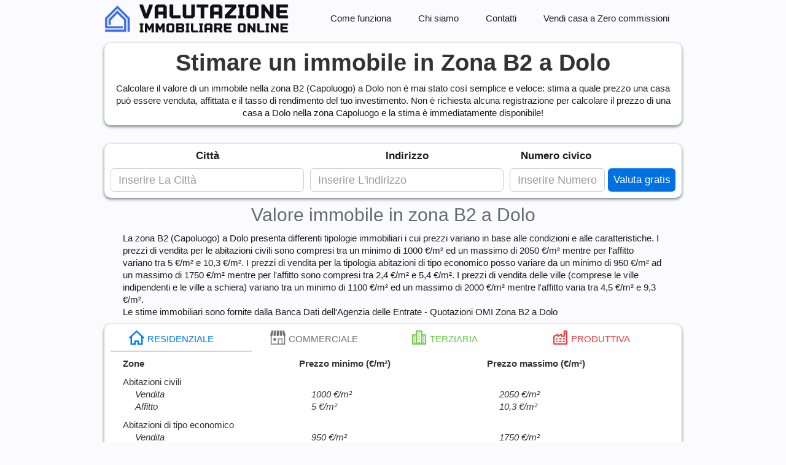

--- FILE ---
content_type: text/html; charset=UTF-8
request_url: https://www.valutazioneimmobiliareonline.com/valori-omi/Dolo_D325/B2.html
body_size: 4540
content:
<!DOCTYPE html>
<html data-wf-page="6442495a8745b467ab76cc12" data-wf-site="6436a6302f54a814f629a713" lang="it">
<head>
  <meta charset="utf-8">
  <title>Stimare un immobile a Dolo zona B2 - Valori OMI</title>
  <meta name="title" content="Valutazione immobile a Dolo Zona B2 - Valori OMI" >
  <meta content="Scopri i valori immobiliari di Dolo nella Zona B2, il prezzo medio di vendita al metro quadro e di affitto. Valutazione senza registrazione." name="description">
  <meta name="keywords" content="valori immobiliari di Dolo Zona B2, valutazione immobili Dolo Zona B2,valutazione immobiliare Dolo Zona B2,valutazione immobiliare online Dolo Zona B2, stima immobiliare Dolo Zona B2, quanto vale la mia casa a Dolo Zona B2, calcolo valore casa Dolo, valori omi Zona B2 Dolo, borsino immobiliare Zona B2 Dolo," />
  <meta content="Valori Immobiliari di Dolo Zona B2" property="og:title">
  <meta content="Scopri i valori immobiliari di Dolo nella Zona B2, il prezzo medio di vendita, di affitto oppure valuta il tuo immobile per avere anche il tasso di rendimento. Non è richiesta la registrazione." property="og:description">
  <meta property="og:url" content="https://www.valutazioneimmobiliareonline.com/valori-omi/Dolo_D325/B2.html" />
  <link rel="canonical" href="https://www.valutazioneimmobiliareonline.com/valori-omi/Dolo_D325/B2.html" />
  <meta content="Valori Immobiliari di Dolo Zona B2" property="twitter:title">
  <meta content="Scopri i valori immobiliari di Dolo nella Zona B2, il prezzo medio di vendita, di affitto oppure valuta il tuo immobile per avere anche il tasso di rendimento. Non è richiesta la registrazione." property="twitter:description">
  <meta property="og:type" content="website">
  <meta content="summary_large_image" name="twitter:card">
  <meta content="width=device-width, initial-scale=1" name="viewport">
  <meta content="Webflow" name="generator">
  <link href="https://www.valutazioneimmobiliareonline.com/css/normalize.css" rel="stylesheet" type="text/css">
  <link href="https://www.valutazioneimmobiliareonline.com/css/webflow.css" rel="stylesheet" type="text/css">
  <link href="https://www.valutazioneimmobiliareonline.com/css/valutazioneimmobiliare.webflow.css" rel="stylesheet" type="text/css">
  <link href="https://www.valutazioneimmobiliareonline.com/css/custom.css" rel="stylesheet" type="text/css">
  <!-- [if lt IE 9]><script src="https://cdnjs.cloudflare.com/ajax/libs/html5shiv/3.7.3/html5shiv.min.js" type="text/javascript"></script><![endif] -->
  <script type="text/javascript">!function(o,c){var n=c.documentElement,t=" w-mod-";n.className+=t+"js",("ontouchstart"in o||o.DocumentTouch&&c instanceof DocumentTouch)&&(n.className+=t+"touch")}(window,document);</script>
  <link rel="apple-touch-icon" sizes="120x120" href="https://www.valutazioneimmobiliareonline.com/apple-touch-icon.png">
  <link rel="icon" type="https://www.valutazioneimmobiliareonline.com/images/png" sizes="32x32" href="/favicon-32x32.png">
  <link rel="icon" type="https://www.valutazioneimmobiliareonline.com/images/png" sizes="16x16" href="/favicon-16x16.png">
  <link rel="manifest" href="https://www.valutazioneimmobiliareonline.com/site.webmanifest">
  <meta name="msapplication-TileColor" content="#2d89ef">
  <meta name="theme-color" content="#ffffff">
<!-- Google Tag Manager -->
<script>(function(w,d,s,l,i){w[l]=w[l]||[];w[l].push({'gtm.start':
new Date().getTime(),event:'gtm.js'});var f=d.getElementsByTagName(s)[0],
j=d.createElement(s),dl=l!='dataLayer'?'&l='+l:'';j.async=true;j.src=
'https://www.googletagmanager.com/gtm.js?id='+i+dl;f.parentNode.insertBefore(j,f);
})(window,document,'script','dataLayer','GTM-W9XVGTN');</script>
<!-- End Google Tag Manager -->
<script type="application/ld+json">
{
  "@context": "http://schema.org/",
  "@type": "Product",
  "name": "Valutazione immobile Dolo zona B2. Valutazione immobile senza registrazione",
  "URL": "https://www.valutazioneimmobiliareonline.com/valori-omi/Dolo_D325/B2.html",
  "image": "https://www.valutazioneimmobiliareonline.com/images/valutazione_immobiliare.webp",
  "aggregateRating": {
    "@type": "AggregateRating",
    "ratingValue": "4.85",
    "bestRating": "5",
    "ratingCount": "935"
  }
}
</script>
</head>
<body class="body">
<!-- Google Tag Manager (noscript) -->
<noscript><iframe src="https://www.googletagmanager.com/ns.html?id=GTM-W9XVGTN"
height="0" width="0" style="display:none;visibility:hidden"></iframe></noscript>
<!-- End Google Tag Manager (noscript) -->
  <div data-animation="default" data-collapse="medium" data-duration="400" data-easing="ease-in-out" data-easing2="ease-in-out" role="banner" class="navbar w-nav">
    <div class="container-2 w-container">
      <a href="https://www.valutazioneimmobiliareonline.com/" class="w-nav-brand" title="Valutazione immobiliare online senza registrazione"><img src="https://www.valutazioneimmobiliareonline.com/images/valutazione_immobiliare.webp" loading="lazy" width="300" height="47" alt="Valutazione immobiliare online" class="image"></a>
      <nav role="navigation" class="nav-menu w-nav-menu">
        <a href="https://www.valutazioneimmobiliareonline.com/calcolo_valore_immobile.php" class="menu-mobile w-nav-link">Come funziona</a>
        <a href="https://www.valutazioneimmobiliareonline.com/remax_digital_home.php" class="menu-mobile w-nav-link">Chi siamo</a>
        <a href="https://linktr.ee/remaxdigitalhome" target="_blank" class="menu-mobile w-nav-link" rel="nofollow">Contatti</a>
        <a href="https://www.remaxdigitalhome.com/lead" target="_blank" class="menu-mobile w-nav-link" title="Vendi casa a Zero commissioni">Vendi casa a Zero commissioni</a>
      </nav>
      <div class="menu-button w-nav-button">
        <div class="icon w-icon-nav-menu"></div>
      </div>
    </div>
  </div>
  <div id="box" class="section wf-section">
    <div class="top">
      <h1 class="heading">Stimare un immobile in Zona B2 a Dolo</h1>
      <p class="paragraph">Calcolare il valore di un immobile nella zona B2 (Capoluogo) a Dolo non è mai stato così semplice e veloce: stima a quale prezzo una casa può essere venduta, affittata e il tasso di rendimento del tuo investimento. Non è richiesta alcuna registrazione per calcolare il prezzo di una casa a Dolo nella zona Capoluogo e la stima è immediatamente disponibile!</p>
    </div>
    <div class="form-block w-form">
      <form id="wf-form-valutazione-immobile" name="wf-form-valutazione-immobile" data-name="valutazione immobile" action="https://www.valutazioneimmobiliareonline.com/2.php" method="post" class="form w-clearfix">
        <div class="div-form"><label for="city" class="testo-form">Città</label><input type="text" class="form_input w-input" autocomplete="off" maxlength="256" name="city" data-name="city" placeholder="Inserire la Città" id="city" required="">
          <div id="suggestions" class="suggestions mini"></div>
        </div>
        <div class="div-form"><label for="address" class="testo-form">Indirizzo</label><input type="text" class="form_input w-input" maxlength="256" name="address" data-name="address" placeholder="Inserire l&#x27;indirizzo" id="address" required=""></div>
        <div class="div-form civico"><label for="number" class="testo-form">Numero civico</label><input type="text" class="form_input w-input" maxlength="256" name="number" data-name="number" placeholder="Inserire numero" id="number" required=""></div><input type="submit" value="Valuta gratis" data-wait="Calcolo..." class="submit-button w-button">
      </form>
    </div>
  </div>
  <div class="section">
    <h2 class="centered-heading comune">Valore immobile in zona B2 a Dolo</h2>
    <p class="pricing-description comune">La zona B2 (Capoluogo) a Dolo presenta differenti tipologie immobiliari i cui prezzi variano in base alle condizioni e alle caratteristiche.
       
                      I prezzi di vendita per le abitazioni civili sono compresi tra un minimo di 1000 €/m² ed un massimo di 2050 €/m² mentre per l'affitto variano tra 5 €/m² e 10,3 €/m². 
                                                                                                                                         
                                                                                                              
                        I prezzi di vendita per la tipologia abitazioni di tipo economico posso variare da un minimo di 950 €/m² ad un massimo di 1750 €/m² mentre per l'affitto sono compresi tra 2,4 €/m² e 5,4 €/m². 
                                                 
                                            I prezzi di vendita delle ville (comprese le ville indipendenti e le ville a schiera) variano tra un minimo di 1100 €/m² ed un massimo di 2000 €/m² mentre l'affitto varia tra 4,5 €/m² e 9,3 €/m². 
                                                                                                                  <br>Le stime immobiliari sono fornite dalla Banca Dati dell&#x27;Agenzia delle Entrate - Quotazioni OMI Zona B2 a Dolo<br></p>
  </div>
  <div class="section w-container">
    <div class="top valuta fin">
      <div data-current="Residenziale" data-easing="ease" data-duration-in="300" data-duration-out="100" class="tabs w-tabs">
        <div class="tabs-menu w-tab-menu">
          <a data-w-tab="Residenziale" class="tab-comune w-inline-block w-tab-link w--current"><img width="25" height="25" src="https://www.valutazioneimmobiliareonline.com/images/home-1391-svgrepo-com.webp" loading="lazy" alt="Quotazione immobili residenziali a Dolo" class="image-3">
            <div class="tab-comune-testo blu">Residenziale</div>
          </a>
          <a data-w-tab="Commerciale" class="tab-comune w-inline-block w-tab-link"><img width="25" height="25" src="https://www.valutazioneimmobiliareonline.com/images/shop-4-svgrepo-com.webp" loading="lazy" alt="Quotazione immobili commerciali a Dolo" class="image-4">
            <div class="tab-comune-testo">Commerciale</div>
          </a>
          <a data-w-tab="Terziaria" class="tab-comune w-inline-block w-tab-link"><img width="25" height="25" src="https://www.valutazioneimmobiliareonline.com/images/office-svgrepo-com.webp" loading="lazy" alt="Quotazione immobili per attività terziaria a Dolo" class="image-5">
            <div class="tab-comune-testo green">Terziaria</div>
          </a>
          <a data-w-tab="Produttiva" class="tab-comune w-inline-block w-tab-link"><img width="25" height="25" src="https://www.valutazioneimmobiliareonline.com/images/factory-svgrepo-com.webp" loading="lazy" alt="Quotazione immobili per attività produttiva a Dolo" class="image-6">
            <div class="tab-comune-testo red">Produttiva</div>
          </a>
        </div>
        <div class="w-tab-content">
          <div data-w-tab="Residenziale" class="w-tab-pane w--tab-active">
            <div class="div-block-14">
              <div class="div-block-14">
                <p id="w-node-_20c34275-a233-7732-2116-e3d256999308-ab76cc12" class="paragrafo-val up fin"><strong>Zone</strong><br></p>
              </div>
              <div class="div-block-14">
                <p id="w-node-cbcf2a2e-b457-d72d-0505-29a815b18405-ab76cc12" class="paragrafo-val up cent"><strong>Prezzo minimo (€/m²)</strong><br></p>
              </div>
              <div class="div-block-14">
                <p id="w-node-_4f449a9d-c323-6bee-1c9c-cac9b4ee82b1-ab76cc12" class="paragrafo-val up cent"><strong>Prezzo massimo (€/m²)</strong><br></p>
              </div>
            </div>
                                   <div class="div-block-14" itemscope itemtype="http://schema.org/QuoteAction">
                      <div class="div-block-14" itemscope itemtype="http://schema.org/Place">
                          <p id="w-node-_4a3431a9-ce49-fb03-1514-9264560d5b0d-ab76cc12" class="paragrafo-val tit" itemprop="name">
                              Abitazioni civili<br>
                          </p>
                      </div>
                      <div class="div-block-14">
                          <p id="w-node-_4a3431a9-ce49-fb03-1514-9264560d5b11-ab76cc12" class="paragrafo-val"><br></p>
                      </div>
                      <div class="div-block-14"></div>
                      </div>
                      <div class="div-block-14" itemscope itemtype="http://schema.org/SellAction">
                          <div class="div-block-14">
                              <p id="w-node-_37c23eff-142d-3f8b-16c3-cd8e713f01b6-ab76cc12" class="paragrafo-val tab" itemprop="name">Vendita<br></p>
                          </div>
                          <div class="div-block-14">
                              <p id="w-node-_37c23eff-142d-3f8b-16c3-cd8e713f01ba-ab76cc12" class="paragrafo-val pre" itemprop="Price">
                                  1000 €/m²<br>
                              </p>
                          </div>
                          <div class="div-block-14">
                              <p class="paragrafo-val pre" itemprop="Price">
                                  2050 €/m²<br>
                              </p>
                          </div>
                      </div>
                      <div class="div-block-14" itemscope itemtype="http://schema.org/RentAction">
                          <div class="div-block-14">
                              <p id="w-node-f3c77f24-6c9b-3608-0f8a-908183aa4871-ab76cc12" class="paragrafo-val tab" itemprop="name">Affitto<br></p>
                          </div>
                          <div class="div-block-14">
                              <p class="paragrafo-val pre" itemprop="Price">
                                  5 €/m²<br>
                              </p>
                          </div>
                          <div class="div-block-14">
                              <p class="paragrafo-val pre" itemprop="Price">
                                  10,3 €/m²<br>
                              </p>
                          </div>
                      </div>
                                             <div class="div-block-14" itemscope itemtype="http://schema.org/QuoteAction">
                      <div class="div-block-14" itemscope itemtype="http://schema.org/Place">
                          <p id="w-node-_4a3431a9-ce49-fb03-1514-9264560d5b0d-ab76cc12" class="paragrafo-val tit" itemprop="name">
                              Abitazioni di tipo economico<br>
                          </p>
                      </div>
                      <div class="div-block-14">
                          <p id="w-node-_4a3431a9-ce49-fb03-1514-9264560d5b11-ab76cc12" class="paragrafo-val"><br></p>
                      </div>
                      <div class="div-block-14"></div>
                      </div>
                      <div class="div-block-14" itemscope itemtype="http://schema.org/SellAction">
                          <div class="div-block-14">
                              <p id="w-node-_37c23eff-142d-3f8b-16c3-cd8e713f01b6-ab76cc12" class="paragrafo-val tab" itemprop="name">Vendita<br></p>
                          </div>
                          <div class="div-block-14">
                              <p id="w-node-_37c23eff-142d-3f8b-16c3-cd8e713f01ba-ab76cc12" class="paragrafo-val pre" itemprop="Price">
                                  950 €/m²<br>
                              </p>
                          </div>
                          <div class="div-block-14">
                              <p class="paragrafo-val pre" itemprop="Price">
                                  1750 €/m²<br>
                              </p>
                          </div>
                      </div>
                      <div class="div-block-14" itemscope itemtype="http://schema.org/RentAction">
                          <div class="div-block-14">
                              <p id="w-node-f3c77f24-6c9b-3608-0f8a-908183aa4871-ab76cc12" class="paragrafo-val tab" itemprop="name">Affitto<br></p>
                          </div>
                          <div class="div-block-14">
                              <p class="paragrafo-val pre" itemprop="Price">
                                  2,4 €/m²<br>
                              </p>
                          </div>
                          <div class="div-block-14">
                              <p class="paragrafo-val pre" itemprop="Price">
                                  5,4 €/m²<br>
                              </p>
                          </div>
                      </div>
                                             <div class="div-block-14" itemscope itemtype="http://schema.org/QuoteAction">
                      <div class="div-block-14" itemscope itemtype="http://schema.org/Place">
                          <p id="w-node-_4a3431a9-ce49-fb03-1514-9264560d5b0d-ab76cc12" class="paragrafo-val tit" itemprop="name">
                              Ville e Villini<br>
                          </p>
                      </div>
                      <div class="div-block-14">
                          <p id="w-node-_4a3431a9-ce49-fb03-1514-9264560d5b11-ab76cc12" class="paragrafo-val"><br></p>
                      </div>
                      <div class="div-block-14"></div>
                      </div>
                      <div class="div-block-14" itemscope itemtype="http://schema.org/SellAction">
                          <div class="div-block-14">
                              <p id="w-node-_37c23eff-142d-3f8b-16c3-cd8e713f01b6-ab76cc12" class="paragrafo-val tab" itemprop="name">Vendita<br></p>
                          </div>
                          <div class="div-block-14">
                              <p id="w-node-_37c23eff-142d-3f8b-16c3-cd8e713f01ba-ab76cc12" class="paragrafo-val pre" itemprop="Price">
                                  1100 €/m²<br>
                              </p>
                          </div>
                          <div class="div-block-14">
                              <p class="paragrafo-val pre" itemprop="Price">
                                  2000 €/m²<br>
                              </p>
                          </div>
                      </div>
                      <div class="div-block-14" itemscope itemtype="http://schema.org/RentAction">
                          <div class="div-block-14">
                              <p id="w-node-f3c77f24-6c9b-3608-0f8a-908183aa4871-ab76cc12" class="paragrafo-val tab" itemprop="name">Affitto<br></p>
                          </div>
                          <div class="div-block-14">
                              <p class="paragrafo-val pre" itemprop="Price">
                                  4,5 €/m²<br>
                              </p>
                          </div>
                          <div class="div-block-14">
                              <p class="paragrafo-val pre" itemprop="Price">
                                  9,3 €/m²<br>
                              </p>
                          </div>
                      </div>
                                   
          </div>
          <div data-w-tab="Commerciale" class="w-tab-pane">
            <div class="div-block-14">
              <div class="div-block-14">
                <p id="w-node-_20c34275-a233-7732-2116-e3d256999308-ab76cc12" class="paragrafo-val up fin"><strong>Zone</strong><br></p>
              </div>
              <div class="div-block-14">
                <p id="w-node-cbcf2a2e-b457-d72d-0505-29a815b18405-ab76cc12" class="paragrafo-val up cent"><strong>Prezzo minimo (€/m²)</strong><br></p>
              </div>
              <div class="div-block-14">
                <p id="w-node-_4f449a9d-c323-6bee-1c9c-cac9b4ee82b1-ab76cc12" class="paragrafo-val up cent"><strong>Prezzo massimo (€/m²)</strong><br></p>
              </div>
            </div>
                                   <div class="div-block-14">
                      <div class="div-block-14">
                          <p id="w-node-_4a3431a9-ce49-fb03-1514-9264560d5b0d-ab76cc12" class="paragrafo-val tit">
                              Negozi<br>
                          </p>
                      </div>
                      <div class="div-block-14">
                          <p id="w-node-_4a3431a9-ce49-fb03-1514-9264560d5b11-ab76cc12" class="paragrafo-val"><br></p>
                      </div>
                      <div class="div-block-14"></div>
                      </div>
                      <div class="div-block-14">
                          <div class="div-block-14">
                              <p id="w-node-_37c23eff-142d-3f8b-16c3-cd8e713f01b6-ab76cc12" class="paragrafo-val tab">Vendita<br></p>
                          </div>
                          <div class="div-block-14">
                              <p id="w-node-_37c23eff-142d-3f8b-16c3-cd8e713f01ba-ab76cc12" class="paragrafo-val pre">
                                  1500 €/m²<br>
                              </p>
                          </div>
                          <div class="div-block-14">
                              <p class="paragrafo-val pre">
                                  2100 €/m²<br>
                              </p>
                          </div>
                      </div>
                      <div class="div-block-14">
                          <div class="div-block-14">
                              <p id="w-node-f3c77f24-6c9b-3608-0f8a-908183aa4871-ab76cc12" class="paragrafo-val tab">Affitto<br></p>
                          </div>
                          <div class="div-block-14">
                              <p class="paragrafo-val pre">
                                  10,6 €/m²<br>
                              </p>
                          </div>
                          <div class="div-block-14">
                              <p class="paragrafo-val pre">
                                  16,2 €/m²<br>
                              </p>
                          </div>
                      </div>
                          
          </div>
          <div data-w-tab="Terziaria" class="w-tab-pane">
            <div class="div-block-14">
              <div class="div-block-14">
                <p id="w-node-_20c34275-a233-7732-2116-e3d256999308-ab76cc12" class="paragrafo-val up fin"><strong>Zone</strong><br></p>
              </div>
              <div class="div-block-14">
                <p id="w-node-cbcf2a2e-b457-d72d-0505-29a815b18405-ab76cc12" class="paragrafo-val up cent"><strong>Prezzo minimo (€/m²)</strong><br></p>
              </div>
              <div class="div-block-14">
                <p id="w-node-_4f449a9d-c323-6bee-1c9c-cac9b4ee82b1-ab76cc12" class="paragrafo-val up cent"><strong>Prezzo massimo (€/m²)</strong><br></p>
              </div>
            </div>
                                   <div class="div-block-14">
                      <div class="div-block-14">
                          <p id="w-node-_4a3431a9-ce49-fb03-1514-9264560d5b0d-ab76cc12" class="paragrafo-val tit">
                              Uffici<br>
                          </p>
                      </div>
                      <div class="div-block-14">
                          <p id="w-node-_4a3431a9-ce49-fb03-1514-9264560d5b11-ab76cc12" class="paragrafo-val"><br></p>
                      </div>
                      <div class="div-block-14"></div>
                      </div>
                      <div class="div-block-14">
                          <div class="div-block-14">
                              <p id="w-node-_37c23eff-142d-3f8b-16c3-cd8e713f01b6-ab76cc12" class="paragrafo-val tab">Vendita<br></p>
                          </div>
                          <div class="div-block-14">
                              <p id="w-node-_37c23eff-142d-3f8b-16c3-cd8e713f01ba-ab76cc12" class="paragrafo-val pre">
                                  1600 €/m²<br>
                              </p>
                          </div>
                          <div class="div-block-14">
                              <p class="paragrafo-val pre">
                                  2100 €/m²<br>
                              </p>
                          </div>
                      </div>
                      <div class="div-block-14">
                          <div class="div-block-14">
                              <p id="w-node-f3c77f24-6c9b-3608-0f8a-908183aa4871-ab76cc12" class="paragrafo-val tab">Affitto<br></p>
                          </div>
                          <div class="div-block-14">
                              <p class="paragrafo-val pre">
                                  6,6 €/m²<br>
                              </p>
                          </div>
                          <div class="div-block-14">
                              <p class="paragrafo-val pre">
                                  9,5 €/m²<br>
                              </p>
                          </div>
                      </div>
                          
          </div>
          <div data-w-tab="Produttiva" class="w-tab-pane">
            <div class="div-block-14">
              <div class="div-block-14">
                <p id="w-node-_20c34275-a233-7732-2116-e3d256999308-ab76cc12" class="paragrafo-val up fin"><strong>Zone</strong><br></p>
              </div>
              <div class="div-block-14">
                <p id="w-node-cbcf2a2e-b457-d72d-0505-29a815b18405-ab76cc12" class="paragrafo-val up cent"><strong>Prezzo minimo (€/m²)</strong><br></p>
              </div>
              <div class="div-block-14">
                <p id="w-node-_4f449a9d-c323-6bee-1c9c-cac9b4ee82b1-ab76cc12" class="paragrafo-val up cent"><strong>Prezzo massimo (€/m²)</strong><br></p>
              </div>
            </div>
                          <div class="div-block-14">
                  <div class="div-block-14">
                      <p id="w-node-_80e68338-785c-3305-381e-d9f1d799a4b5-ab76cc12" class="paragrafo-val tit">Dati non disponibili<br></p>
                  </div>
                  <div class="div-block-14">
                      <p id="w-node-_80e68338-785c-3305-381e-d9f1d799a4b9-ab76cc12" class="paragrafo-val"><br></p>
                  </div>
                  <div class="div-block-14"></div>
              </div>
                  
          </div>
        </div>
      </div>
    </div>
  </div>
    <div class="section">
    <div class="bread-div"><a href="https://www.valutazioneimmobiliareonline.com" alt="Valutazione immobiliare online"  title="Valutazione immobiliare online"><img src="https://www.valutazioneimmobiliareonline.com/images/valutazione_immobiliare_mini.webp" loading="lazy" width="20" height="20" alt="Valutazione immobiliare online" class="bread-logo"></a>
        <div class="bread">/</div>
        <div class="bread">            <a href="https://www.valutazioneimmobiliareonline.com/valutazione-immobili/Provincia-di-Venezia_VE.html" alt="Valutazione immobili nella provincia di Venezia" title="Valutazione immobili nella provincia di Venezia">Provincia di Venezia</a></div>
        <div class="bread">/</div>
        <div class="bread">            <a href="https://www.valutazioneimmobiliareonline.com/valutazione-immobili/Dolo_D325.html" alt="Valutazione immobili a Dolo" title="Valutazione immobili a Dolo">Dolo</a></div>
        <div class="bread">/</div>
        <div class="bread">Zona B2: Capoluogo</div>
    </div>
    <div class="bread-div" style="padding-top: 10px; padding-bottom: 10px;">
        <div class="bread">Copyright © 2025. E' un progetto <a href="https://www.remaxdigitalhome.com" title="Agenzia immobiliare Remax milano" target="_blank">RE/MAX DIGITAL HOME</a>. Tutti i diritti riservati. Partita Iva: 12948710962</div>
    </div>
  </div>
  <script src="https://d3e54v103j8qbb.cloudfront.net/js/jquery-3.5.1.min.dc5e7f18c8.js?site=6436a6302f54a814f629a713" type="text/javascript" integrity="sha256-9/aliU8dGd2tb6OSsuzixeV4y/faTqgFtohetphbbj0=" crossorigin="anonymous"></script>
  <script src="https://www.valutazioneimmobiliareonline.com/js/webflow.js" type="text/javascript"></script>
  <!-- [if lte IE 9]><script src="https://cdnjs.cloudflare.com/ajax/libs/placeholders/3.0.2/placeholders.min.js"></script><![endif] -->
  <script src="https://www.valutazioneimmobiliareonline.com/scripts.js"></script>
</body>
</html>

--- FILE ---
content_type: text/css
request_url: https://www.valutazioneimmobiliareonline.com/css/valutazioneimmobiliare.webflow.css
body_size: 5148
content:
.w-layout-grid {
  grid-row-gap: 16px;
  grid-column-gap: 16px;
  grid-template-rows: auto auto;
  grid-template-columns: 1fr 1fr;
  grid-auto-columns: 1fr;
  display: grid;
}

.w-form-formradioinput--inputType-custom {
  width: 12px;
  height: 12px;
  border: 1px solid #ccc;
  border-radius: 50%;
}

.w-form-formradioinput--inputType-custom.w--redirected-focus {
  box-shadow: 0 0 3px 1px #3898ec;
}

.w-form-formradioinput--inputType-custom.w--redirected-checked {
  border-width: 4px;
  border-color: #3898ec;
}

body {
  color: #333;
  font-family: Arial, Helvetica Neue, Helvetica, sans-serif;
  font-size: 14px;
  line-height: 20px;
}

h3 {
  margin-top: 20px;
  margin-bottom: 10px;
  font-size: 18px;
  font-weight: 700;
  line-height: 25px;
}

label {
  margin-bottom: 5px;
  font-size: 17px;
  font-weight: 700;
  display: block;
}

a {
  color: blue;
  text-decoration: none;
}

.nome_zona:hover{
  text-decoration: underline;
}

.top {
  width: 95%;
  max-width: 940px;
  grid-column-gap: 7px;
  grid-row-gap: 7px;
  text-align: left;
  background-color: #fff;
  border-radius: 10px;
  flex-direction: column;
  order: 0;
  justify-content: flex-start;
  align-self: center;
  align-items: center;
  margin-top: 10px;
  margin-bottom: 10px;
  padding-left: 10px;
  padding-right: 10px;
  display: flex;
  box-shadow: 0 2px 5px #636b75;
}

.top.head {
  flex-direction: row;
  justify-content: flex-start;
  margin-top: 5px;
}

.top.sticky {
  align-items: center;
  margin-top: 0;
  margin-bottom: 0;
  position: -webkit-sticky;
  position: sticky;
  bottom: 0;
}

.top.valuta {
  width: 100%;
  align-items: center;
}

.top.valuta.fin {
  padding-bottom: 10px;
}

.top.valuta.fin.hide {
  display: none;
}

.heading {
  text-align: center;
  align-self: center;
  margin-top: 10px;
}

.heading.valutazione {
  margin-top: 0;
  margin-bottom: 0;
}

.heading.valutazione.limit {
  color: #6e6e73;
  margin-top: 0;
  font-family: Arial, Helvetica Neue, Helvetica, sans-serif;
  font-size: 18px;
  font-weight: 400;
  line-height: 25px;
}

.section {
  text-align: left;
  background-color: rgba(0, 0, 0, 0);
  background-image: none;
  flex-direction: column;
  justify-content: flex-start;
  align-items: center;
  margin-top: 0;
  padding-top: 0;
  display: flex;
}

.section.sticky {
  position: -webkit-sticky;
  position: sticky;
  bottom: 0;
}

.form-block {
  width: 95%;
  max-width: 940px;
  grid-column-gap: 16px;
  grid-row-gap: 16px;
  object-fit: fill;
  background-color: #fff;
  border-radius: 10px;
  flex-direction: row;
  grid-template-rows: auto auto;
  grid-template-columns: 1fr 1fr;
  grid-auto-columns: 1fr;
  justify-content: center;
  align-items: flex-end;
  margin: 20px auto 0;
  padding-bottom: 10px;
  padding-left: 10px;
  padding-right: 10px;
  display: flex;
  box-shadow: 0 2px 5px #636b75;
}

.form {
  grid-column-gap: 0px;
  grid-row-gap: 0px;
  flex-direction: row;
  flex: 1;
  justify-content: flex-start;
  align-items: flex-end;
  display: flex;
}

.submit-button {
  width: 110px;
  height: 38px;
  float: right;
  background-color: #0071e3;
  border-radius: 6px;
  margin-top: 10px;
  padding-left: 0;
  padding-right: 0;
  font-size: 17px;
}

.submit-button:hover {
  background-color: #137ce5;
}

.submit-button.menu {
  width: 120px;
  text-align: center;
  margin-top: 10px;
  margin-left: 15px;
  padding-top: 9px;
  padding-left: 0;
  font-weight: 400;
}

.submit-button.menu.back {
  color: #636b75;
  cursor: pointer;
  background-color: #dde1e6;
  border-style: none;
  border-width: 1px;
}

.div-form {
  flex: 1;
  margin-left: 0;
  margin-right: 10px;
}

.div-form.civico {
  width: 150px;
  flex: 0 auto;
}

.form_input {
  width: 100%;
  min-width: 155px;
  text-transform: capitalize;
  border-radius: 6px;
  margin-bottom: 0;
  margin-right: 0;
  font-size: 18px;
  display: block;
  overflow: visible;
}

.form_input:hover {
  border: 1px solid #636b75;
}

.navbar {
  clear: none;
  outline-offset: 0px;
  background-color: #fbfbfd;
  outline: 3px #333;
}

.container-2 {
  flex-direction: row;
  align-items: center;
  margin-left: auto;
  margin-right: auto;
  display: block;
}

.image {
  margin-top: 6px;
  margin-right: 10px;
  display: block;
}

.body {
  background-color: #fbfbfd;
  font-size: 15px;
}

.container-3 {
  width: 95%;
  max-width: 940px;
  box-shadow: none;
  border-radius: 10px;
  margin-left: auto;
  margin-right: auto;
  padding: 0 10px 10px;
  display: block;
}

.centered-heading {
  color: #636b75;
  text-align: center;
  margin-bottom: 16px;
}

.centered-heading.val {
  margin-top: 0;
  margin-bottom: 0;
}

.centered-heading.comune {
  margin-top: 10px;
  margin-bottom: 10px;
  font-size: 30px;
  font-weight: 400;
}

.pricing-overview {
  color: #6e6e73;
  background-color: #fbfbfd;
  border-bottom: 1px solid #e4ebf3;
  justify-content: center;
  align-items: flex-start;
  margin-top: 20px;
  padding-top: 0;
  display: block;
}

.pricing-description {
  max-width: 650px;
  color: #1d1d1f;
  text-align: center;
  margin-left: auto;
  margin-right: auto;
}

.pricing-description.comune {
  width: 95%;
  max-width: 900px;
  text-align: left;
  margin-bottom: 0;
  padding-left: 10px;
  padding-right: 10px;
  font-size: 15px;
}

.pricing-grid {
  grid-column-gap: 30px;
  grid-row-gap: 30px;
  grid-template-rows: auto auto;
  grid-template-columns: 1fr 1fr 1fr;
  grid-auto-columns: 1fr;
  margin-top: 20px;
  display: grid;
}

.pricing-card-three {
  text-align: center;
  background-color: #fff;
  border: 1px #000;
  border-radius: 10px;
  flex-direction: column;
  justify-content: flex-start;
  align-items: center;
  padding: 10px;
  display: flex;
  box-shadow: 0 2px 5px #636b75;
}

.pricing-image {
  width: 52px;
  height: 52px;
  object-fit: cover;
  margin-bottom: 0;
}

.pricing-card-text {
  color: #1d1d1f;
  text-align: center;
  margin-bottom: 0;
}

.pricing-card-text.val {
  text-align: left;
}

.heading-2 {
  color: #ed3a3a;
  align-self: center;
}

.heading-2.valutazione {
  margin-top: 0;
  font-size: 20px;
}

.heading-3 {
  color: #68cc45;
}

.heading-3.valutazione {
  align-self: center;
  margin-top: 0;
  font-size: 20px;
}

.heading-4 {
  color: #ac39ff;
}

.heading-4.valutazione {
  align-self: center;
  margin-top: 0;
  margin-bottom: 0;
  font-size: 20px;
}

.heading-5 {
  color: #007aff;
}

.heading-5.valutazione {
  align-self: center;
  margin-top: 0;
  margin-bottom: 0;
  font-size: 20px;
}

.heading-6 {
  color: #3f6eb8;
}

.heading-6.valutazione {
  text-align: left;
  align-self: center;
  margin-top: 0;
  margin-bottom: 0;
  font-size: 20px;
}

.paragraph {
  color: #1d1d1f;
  text-align: center;
}

.testo-form {
  color: #1d1d1f;
  text-align: center;
  margin-top: 10px;
  margin-bottom: 10px;
  padding-top: 0;
  padding-bottom: 0;
}

.menu-mobile {
  color: #1d1d1f;
}

.utility-page-wrap {
  width: 100vw;
  height: 100vh;
  max-height: 100%;
  max-width: 100%;
  justify-content: center;
  align-items: center;
  display: flex;
}

.utility-page-content {
  width: 260px;
  text-align: center;
  flex-direction: column;
  display: flex;
}

.utility-page-form {
  flex-direction: column;
  align-items: stretch;
  display: flex;
}

.suggestions {
  z-index: 100;
  text-align: left;
  text-transform: capitalize;
  cursor: pointer;
  background-color: #fbfbfd;
  border-radius: 6px;
  padding-left: 12px;
  padding-right: 12px;
  font-size: 16px;
  position: absolute;
  box-shadow: 0 2px 5px #838d95;
}

.suggestions.mini {
  z-index: 100;
  font-size: 20px;
  line-height: 32px;
}

.image-2 {
  width: auto;
  height: 47px;
  margin: 10px;
}

.section-2 {
  justify-content: center;
  align-items: center;
  display: flex;
}

.paragraph-3 {
  color: #1d1d1f;
  background-color: #feffa9;
  margin-bottom: 0;
  padding-left: 4px;
  padding-right: 4px;
}

.indirizzo {
  color: #1d1d1f;
  margin-bottom: 0;
}

.form-block-2 {
  width: 100%;
  color: #1d1d1f;
  align-self: flex-start;
  padding-left: 0;
}

.section-3 {
  justify-content: center;
  display: flex;
}

.heading-7 {
  text-align: center;
  margin-top: 10px;
  margin-bottom: 10px;
  font-size: 22px;
}

.heading-7.custom {
  margin-bottom: 10px;
}

.heading-7._15 {
  margin-top: 15px;
}

.form-2 {
  width: 100%;
  text-align: center;
}

.field-label {
  text-align: center;
  justify-content: center;
  margin-bottom: 0;
  font-size: 18px;
  font-weight: 400;
  display: flex;
}

.grid {
  grid-column-gap: 10px;
  grid-row-gap: 5px;
  grid-template-rows: auto auto auto auto auto auto auto auto auto auto auto auto auto;
  grid-template-columns: 1fr;
}

.form_mq {
  width: 250px;
  text-transform: capitalize;
  border-radius: 6px;
  margin-bottom: 5px;
  font-size: 18px;
}

.html-embed {
  margin-bottom: 10px;
}

.div-block-5 {
  width: 60%;
  min-width: 650px;
}

.block-menu {
  width: 90%;
  grid-column-gap: 16px;
  grid-row-gap: 16px;
  flex-direction: row;
  grid-template: "Area"
  / 1fr 1fr;
  grid-auto-columns: 1fr;
  align-content: flex-start;
  justify-content: space-between;
  align-items: center;
  display: grid;
}

.form-3 {
  grid-column-gap: 5px;
  grid-row-gap: 5px;
  grid-template-rows: auto auto auto auto;
  grid-template-columns: 1fr;
  grid-auto-columns: 1fr;
}

.bottone-radio {
  min-height: 48px;
  min-width: 48px;
  cursor: pointer;
  border: 1px #000;
  border-radius: 0;
  justify-content: center;
  align-items: center;
  margin-left: 2px;
  margin-right: 2px;
  padding-left: 0;
  display: flex;
}

.radio {
  display: none;
}

.radio-label {
  min-height: 48px;
  min-width: 48px;
  color: #1d1d1f;
  text-align: center;
  border: 1px solid #ced4da;
  border-radius: 6px;
  justify-content: center;
  align-items: center;
  margin-bottom: 0;
  padding-left: 2px;
  padding-right: 2px;
  font-size: 16px;
  font-weight: 400;
  display: flex;
}

.form-4 {
  border-radius: 6px;
  flex-wrap: wrap;
}

.div-block-6 {
  flex-wrap: wrap;
  margin-bottom: 0;
  display: flex;
}

.div-block-7 {
  text-align: left;
}

.form-block-4 {
  width: 100%;
  color: #1d1d1f;
  align-self: flex-start;
  padding-left: 0;
}

.valutazione-card {
  width: 49%;
  text-align: left;
  background-color: #fff;
  border: 1px #000;
  border-radius: 10px;
  flex-direction: column;
  justify-content: flex-start;
  align-items: flex-start;
  margin-bottom: 10px;
  padding-top: 10px;
  padding-left: 10px;
  padding-right: 10px;
  display: flex;
  box-shadow: 0 2px 5px #636b75;
}

.valutazione-card.big {
  width: 100%;
}

.div-block-9 {
  flex-wrap: wrap;
  justify-content: space-between;
  display: flex;
}

.valutazione-card-testo {
  color: #1d1d1f;
  text-align: left;
  text-transform: none;
  margin-bottom: 5px;
}

.valutazione-card-testo.titolo {
  color: #838d95;
  text-align: left;
  text-transform: uppercase;
  margin-bottom: 0;
  font-weight: 400;
}

.valutazione-card-testo.titolo.row {
  background-color: rgba(221, 225, 230, .4);
  padding-left: 10px;
}

.valutazione-card-testo.row {
  background-color: rgba(221, 225, 230, .4);
  align-items: center;
  margin-bottom: 0;
  padding-left: 10px;
  display: flex;
}

.paragraph-5 {
  color: #838d95;
  text-align: center;
  align-self: center;
  margin-bottom: 0;
}

.paragraph-5.med {
  margin-bottom: 5px;
  font-size: 18px;
}

.paragraph-5.min {
  margin-bottom: 4px;
}

.div-block-10 {
  width: 100%;
  justify-content: space-between;
  align-items: flex-end;
  margin-top: 20px;
  display: flex;
}

.div-block-11 {
  align-self: flex-end;
}

.div-block-12 {
  width: 100%;
  grid-column-gap: 2px;
  grid-row-gap: 2px;
  grid-template-rows: auto auto auto auto;
  grid-template-columns: 1fr 1fr;
  grid-auto-columns: 1fr;
  grid-auto-flow: row;
  margin-bottom: 10px;
  display: grid;
}

.tabs-menu {
  justify-content: space-between;
  display: flex;
}

.tab-comune-testo {
  text-align: center;
  text-transform: uppercase;
  align-self: center;
  margin-top: 5px;
  padding-left: 5px;
}

.tab-comune-testo.blu {
  color: #007aff;
}

.tab-comune-testo.red {
  color: #ed3a3a;
}

.tab-comune-testo.green {
  color: #68cc45;
}

.tab-comune {
  color: #6e6e73;
  background-color: rgba(0, 0, 0, 0);
  border-bottom: 1px solid rgba(0, 0, 0, 0);
  flex: 1;
  display: flex;
}

.tab-comune.w--current {
  color: #6e6e73;
  background-color: rgba(0, 0, 0, 0);
  border-bottom: 1px solid #6e6e73;
}

.div-block-14 {
  width: 100%;
  flex: 1;
  grid-template-rows: auto auto;
  grid-template-columns: 1fr 1fr 1fr;
  grid-auto-columns: 1fr;
  align-self: center;
  margin-top: 0;
  font-style: italic;
  display: flex;
}

.div-block-14.val {
  justify-content: center;
}

.div-block-14._2col {
  width: 70%;
  flex: 0 auto;
}

.div-block-14._3col {
  width: 60%;
  flex: 0 auto;
}

.tabs {
  width: 100%;
  display: block;
}

.paragrafo-val {
  margin-bottom: 0;
}

.paragrafo-val.tab {
  padding-left: 40px;
  font-style: italic;
}

.paragrafo-val.up {
  margin-top: 10px;
  margin-bottom: 0;
  padding-left: 20px;
}

.paragrafo-val.up.cent {
  padding-left: 0;
}

.paragrafo-val.up.nor {
  font-style: normal;
}

.paragrafo-val.up.fin {
  font-style: normal;
}

.paragrafo-val.pre {
  padding-left: 20px;
  font-style: italic;
}

.paragrafo-val.tit {
  margin-top: 10px;
  padding-left: 20px;
  font-style: normal;
}

.paragrafo-val.tit.zon {
  margin-top: 0;
}

.paragrafo-val.cent {
  font-style: normal;
}

.div-block-15 {
  width: 100%;
  margin-top: 0;
}

@media screen and (max-width: 991px) {
  .top {
    max-width: 728px;
  }

  .pricing-description.comune {
    max-width: 728px;
  }

  .form-block {
    max-width: 728px;
    grid-template-rows: auto auto;
    grid-template-columns: 1fr 1fr;
    grid-auto-columns: 1fr;
  }

  .submit-button {
    width: 110px;
    flex: 0 auto;
    font-weight: 400;
  }

  .submit-button:hover {
    mix-blend-mode: normal;
  }

  .div-form {
    margin-left: 0;
    margin-right: 10px;
    padding-left: 0;
    padding-right: 0;
  }

  .form_input {
    padding-left: 10px;
  }

  .form_input:hover {
    border: 1px solid #000;
  }

  .container-2 {
    justify-content: flex-start;
    align-items: flex-start;
    display: block;
  }

  .image {
    width: 250px;
    height: 40px;
    margin-top: 11px;
  }

  .nav-menu {
    background-color: #fbfbfd;
    box-shadow: 0 5px 5px #838d95;
  }

  .menu-button, .menu-button.w--open {
    background-color: #fbfbfd;
  }

  .icon {
    color: #000;
    background-color: #fff;
    border: 1px solid #000;
  }

  .container-3 {
    max-width: 728px;
  }

  .pricing-grid {
    grid-column-gap: 20px;
    grid-row-gap: 20px;
  }

  .menu-mobile {
    font-size: 22px;
    font-weight: 700;
  }

  .div-block-5 {
    min-width: 550px;
  }

  .bottone-radio {
    color: #1d1d1f;
    border-color: #6e6e73;
  }

  .valutazione-card {
    margin-bottom: 10px;
  }

}

@media screen and (max-width: 767px) {
  .top.sticky {
    position: static;
  }

  .top.valuta {
    width: 95%;
  }

  .section.sticky {
    position: -webkit-sticky;
    position: sticky;
    bottom: 0;
  }

  .form-block {
    padding-bottom: 20px;
  }

  .form {
    flex-direction: column;
    flex: 1;
    justify-content: flex-start;
    align-self: center;
    align-items: center;
  }

  .submit-button {
    width: 90%;
    margin-top: 30px;
    margin-left: 0;
    font-weight: 400;
  }

  .submit-button.menu {
    width: 110px;
  }

  .div-form {
    width: 90%;
    text-align: center;
    margin-right: 0;
    position: static;
  }

  .div-form.civico {
    width: 90%;
  }

  .form_input {
    width: 100%;
    font-size: 18px;
  }

  .image {
    height: auto;
  }

  .pricing-overview {
    padding-bottom: 40px;
  }

  .div-block-5 {
    width: 100%;
    min-width: 0;
  }

  .valutazione-card {
    width: 100%;
  }

  .tab-comune-testo {
    display: none;
  }

  .tab-comune {
    justify-content: center;
  }

  .tab-comune.w--current {
    padding-left: 30px;
    padding-right: 30px;
  }

  .div-block-14 {
    grid-template-rows: auto auto auto;
    grid-template-columns: 1fr 1fr;
  }
}

@media screen and (max-width: 479px) {
  .top.valuta {
    width: 95%;
  }

  .top.valuta.fin.last {
    display: none;
  }

  .top.valuta.fin.hide {
    display: flex;
  }

  .form {
    flex-direction: column;
  }

  .submit-button, .submit-button.menu {
    margin-left: 0;
  }

  .div-form {
    margin-right: 0;
  }

  .form_input {
    padding-right: 10px;
  }

  .image {
    width: 200px;
    height: auto;
    margin-top: 17px;
  }

  .nav-menu {
    color: #1d1d1f;
    border-bottom-right-radius: 6px;
    border-bottom-left-radius: 6px;
  }

  .container-3 {
    max-width: none;
  }

  .centered-heading {
    margin-bottom: 24px;
    font-size: 26px;
    font-weight: 700;
  }

  .pricing-grid {
    grid-template-columns: 1fr;
  }

  .image-2 {
    margin-left: 0;
  }

  .paragraph-3 {
    padding-right: 2px;
    font-size: 14px;
  }

  .form-block-2 {
    padding-left: 0;
  }

  .heading-7, .heading-7.custom {
    font-size: 20px;
  }

  .form_mq {
    width: 100%;
  }

  .block-menu {
    width: 100%;
    grid-column-gap: 0px;
    grid-row-gap: 0px;
    align-items: flex-start;
  }

  .form-block-4 {
    padding-left: 0;
  }

  .valutazione-card {
    width: 100%;
    flex-wrap: nowrap;
  }

  .valutazione-card-testo.row {
    text-align: left;
    align-items: center;
  }

  .tab-comune {
    justify-content: center;
    padding-left: 20px;
    padding-right: 20px;
  }

  .tab-comune.w--current {
    padding-left: 20px;
    padding-right: 20px;
  }

  .div-block-14 {
    flex-wrap: wrap;
  }

  .paragrafo-val.tab {
    padding-left: 20px;
  }

  .paragrafo-val.up {
    padding-left: 0;
  }

  .paragrafo-val.up.fin {
    padding-left: 5px;
    sta
  }

  .paragrafo-val.pre, .paragrafo-val.tit {
    padding-left: 0;
  }

}

#w-node-dc5e9bd4-cae9-0c13-6f33-717360cd273f-fa7c5bf7, #w-node-dc5e9bd4-cae9-0c13-6f33-717360cd2749-fa7c5bf7, #w-node-dc5e9bd4-cae9-0c13-6f33-717360cd2753-fa7c5bf7, #w-node-_3ab3b3c3-c424-1b6d-24c7-d11b179988dd-fa7c5bf7, #w-node-b7435689-b6c9-6340-9fee-5f48e37c9aab-fa7c5bf7, #w-node-_35896f0d-5ab2-2e39-aea2-7c4622ee4eb3-fa7c5bf7, #w-node-d60a49ad-7e0f-d9d4-1ac6-c3822afaeac1-b67c5bfb, #w-node-d60a49ad-7e0f-d9d4-1ac6-c3822afaeac7-b67c5bfb, #w-node-d60a49ad-7e0f-d9d4-1ac6-c3822afaeacd-b67c5bfb, #w-node-d60a49ad-7e0f-d9d4-1ac6-c3822afaead3-b67c5bfb, #w-node-d60a49ad-7e0f-d9d4-1ac6-c3822afaead9-b67c5bfb, #w-node-d60a49ad-7e0f-d9d4-1ac6-c3822afaeadf-b67c5bfb {
  grid-area: span 1 / span 1 / span 1 / span 1;
}

#mq.w-node-_2a4d2079-80d4-cf16-574e-be219d036e4d-457c5bfc, #mq_balconi.w-node-_942ad6be-0b78-3c63-81ba-3772b72d8611-457c5bfc, #mq_terrazze.w-node-_00f46b33-8b4d-c3a2-e58a-ba555175c2b4-457c5bfc, #mq_box.w-node-b2dfe5db-d16e-a4f7-163a-64b6be565955-457c5bfc, #mq_cantina.w-node-_1e21914c-6728-9226-736b-d53e00fe47bb-457c5bfc, #mq_giardino.w-node-_96522d14-d073-ace4-2a8d-d4653f3e6bc0-457c5bfc {
  justify-self: center;
}

#w-node-_997566e2-a94b-1e52-d90d-ab384a17a0ef-457c5bfc, #indietro.w-node-_1da25178-1d4d-4088-0291-822e87707c90-457c5bfc {
  grid-area: span 1 / span 1 / span 1 / span 1;
}

#w-node-_59ab195c-9b3e-79a0-21b1-4b34cb1bbf03-457c5bfc {
  grid-area: Area;
  justify-self: start;
}

#indietro.w-node-_1da25178-1d4d-4088-0291-822e87707c90-337c5bfd {
  grid-area: span 1 / span 1 / span 1 / span 1;
}

#w-node-_59ab195c-9b3e-79a0-21b1-4b34cb1bbf03-337c5bfd {
  grid-area: Area;
  justify-self: start;
}

#indietro.w-node-_1da25178-1d4d-4088-0291-822e87707c90-5cf0d2e2 {
  grid-area: span 1 / span 1 / span 1 / span 1;
}

#w-node-_59ab195c-9b3e-79a0-21b1-4b34cb1bbf03-5cf0d2e2 {
  grid-area: Area;
  justify-self: start;
}

#indietro.w-node-_1da25178-1d4d-4088-0291-822e87707c90-75c2d514 {
  grid-area: span 1 / span 1 / span 1 / span 1;
}

#w-node-_59ab195c-9b3e-79a0-21b1-4b34cb1bbf03-75c2d514 {
  grid-area: Area;
  justify-self: start;
}

#w-node-dc5e9bd4-cae9-0c13-6f33-717360cd273f-dd4bfefe, #w-node-dc5e9bd4-cae9-0c13-6f33-717360cd2749-dd4bfefe, #w-node-dc5e9bd4-cae9-0c13-6f33-717360cd2753-dd4bfefe, #w-node-_3ab3b3c3-c424-1b6d-24c7-d11b179988dd-dd4bfefe, #w-node-b7435689-b6c9-6340-9fee-5f48e37c9aab-dd4bfefe, #w-node-_35896f0d-5ab2-2e39-aea2-7c4622ee4eb3-dd4bfefe, #w-node-_20c34275-a233-7732-2116-e3d256999308-ab76cc12, #w-node-cbcf2a2e-b457-d72d-0505-29a815b18405-ab76cc12, #w-node-_4f449a9d-c323-6bee-1c9c-cac9b4ee82b1-ab76cc12, #w-node-_4a3431a9-ce49-fb03-1514-9264560d5b0d-ab76cc12, #w-node-_4a3431a9-ce49-fb03-1514-9264560d5b11-ab76cc12, #w-node-_37c23eff-142d-3f8b-16c3-cd8e713f01b6-ab76cc12, #w-node-_37c23eff-142d-3f8b-16c3-cd8e713f01ba-ab76cc12, #w-node-f3c77f24-6c9b-3608-0f8a-908183aa4871-ab76cc12, #w-node-_80e68338-785c-3305-381e-d9f1d799a4b5-ab76cc12, #w-node-_80e68338-785c-3305-381e-d9f1d799a4b9-ab76cc12, #w-node-b496acda-e347-f673-c119-94a1a2824fa6-ab76cc12, #w-node-b496acda-e347-f673-c119-94a1a2824faa-ab76cc12, #w-node-_413b8574-bd28-b543-bd1f-b3eca4c4608f-ab76cc12, #w-node-_63fdf5ca-a4e3-f82f-5ec1-d2be22209192-ab76cc12, #w-node-_63fdf5ca-a4e3-f82f-5ec1-d2be22209197-ab76cc12, #w-node-_63fdf5ca-a4e3-f82f-5ec1-d2be2220919c-ab76cc12, #w-node-be613270-9d56-99af-7edf-def1d73e4bbd-ab76cc12, #w-node-be613270-9d56-99af-7edf-def1d73e4bc1-ab76cc12, #w-node-_7ca53400-62e7-87f5-b82b-e8b9104e2750-ab76cc12, #w-node-_7ca53400-62e7-87f5-b82b-e8b9104e2754-ab76cc12, #w-node-_7aed151e-8576-f146-6c3b-ef4f4acaf30c-ab76cc12, #w-node-_63df8f2c-23c9-047f-7340-68b7823603d9-ab76cc12, #w-node-_63df8f2c-23c9-047f-7340-68b7823603dd-ab76cc12, #w-node-a48d8a5a-64ea-bd68-6a6d-797c7fbdaaef-ab76cc12, #w-node-a48d8a5a-64ea-bd68-6a6d-797c7fbdaaf3-ab76cc12, #w-node-_8c92b16e-30bb-5630-147e-5ad0bf2036d4-ab76cc12, #w-node-_4259467e-4a4a-5f6d-2e00-2a8306b7055b-ab76cc12, #w-node-_4259467e-4a4a-5f6d-2e00-2a8306b70560-ab76cc12, #w-node-_4259467e-4a4a-5f6d-2e00-2a8306b70565-ab76cc12, #w-node-_4e51bfbb-67ef-915d-d984-3e7ebf00905c-ab76cc12, #w-node-_4e51bfbb-67ef-915d-d984-3e7ebf009060-ab76cc12, #w-node-f250ebfa-f20d-073d-f888-666f49cd11f7-ab76cc12, #w-node-f250ebfa-f20d-073d-f888-666f49cd11fb-ab76cc12, #w-node-_8bc12792-4058-fbd5-7406-8c5cdd5c496e-ab76cc12, #w-node-_950a1f4d-ec66-2ca2-dc39-af647c80ed97-ab76cc12, #w-node-_950a1f4d-ec66-2ca2-dc39-af647c80ed9b-ab76cc12, #w-node-_5be14f4e-6a26-c8f0-903d-fc205dc0c503-ab76cc12, #w-node-_5be14f4e-6a26-c8f0-903d-fc205dc0c507-ab76cc12, #w-node-a0773e0f-e4ad-aeea-f704-f2e593c4f95c-ab76cc12, #w-node-c04ae097-2666-90f0-99e2-8dc8ade4eb23-ab76cc12, #w-node-c04ae097-2666-90f0-99e2-8dc8ade4eb28-ab76cc12, #w-node-c04ae097-2666-90f0-99e2-8dc8ade4eb2d-ab76cc12, #w-node-_1a2177ac-13c2-1368-a17a-681cc9dd21fc-ab76cc12, #w-node-_1a2177ac-13c2-1368-a17a-681cc9dd2200-ab76cc12, #w-node-_83ffc3b8-cd2e-504b-163b-af2dd35c2292-ab76cc12, #w-node-_83ffc3b8-cd2e-504b-163b-af2dd35c2296-ab76cc12, #w-node-_463fe6c0-6c9c-722b-4ada-f9faebb678d9-ab76cc12, #w-node-a99c009c-718d-8e24-4306-5751985e0429-ab76cc12, #w-node-a99c009c-718d-8e24-4306-5751985e042d-ab76cc12, #w-node-_787d2877-c97e-8f48-a24d-ac706f3d9dc8-ab76cc12, #w-node-_787d2877-c97e-8f48-a24d-ac706f3d9dcc-ab76cc12, #w-node-ed69f64d-c93a-d219-a1d3-b5e936c8825d-ab76cc12, #w-node-_824ad079-8a70-f5de-135a-94c3abf19068-ab76cc12, #w-node-_824ad079-8a70-f5de-135a-94c3abf1906d-ab76cc12, #w-node-_824ad079-8a70-f5de-135a-94c3abf19072-ab76cc12, #w-node-ac43c9a4-3f78-1cb3-06bb-9346f4c4e23f-ab76cc12, #w-node-ac43c9a4-3f78-1cb3-06bb-9346f4c4e243-ab76cc12, #w-node-ccd29549-1187-e7e2-b8b9-5d1e59f36526-ab76cc12, #w-node-ccd29549-1187-e7e2-b8b9-5d1e59f3652a-ab76cc12, #w-node-_0f04ca71-c7c1-9f25-7a27-b02cd2149d08-ab76cc12, #w-node-_0f04ca71-c7c1-9f25-7a27-b02cd2149d0c-ab76cc12, #w-node-_1c2e1e5b-5bd8-5222-0900-6f66a1a56173-ab76cc12, #w-node-_1c2e1e5b-5bd8-5222-0900-6f66a1a56177-ab76cc12, #w-node-_7cc11ec6-c06f-05f0-fa34-d2ece2d8a154-ab76cc12, #w-node-_7cc11ec6-c06f-05f0-fa34-d2ece2d8a158-ab76cc12, #w-node-_963b8061-c3d7-081d-e273-2c14e6e90aa7-ab76cc12, #w-node-_963b8061-c3d7-081d-e273-2c14e6e90aab-ab76cc12, #w-node-_0bf6780f-34a4-0fe2-cd2d-9c336d85641b-ab76cc12, #w-node-_06e9f3aa-8566-3408-5544-f63c52599a6b-ab76cc12, #w-node-_4a1757a0-dd1d-a773-c32a-1b061ea0f26d-ab76cc12, #w-node-_4a1757a0-dd1d-a773-c32a-1b061ea0f271-ab76cc12, #w-node-_32c07f37-c1c5-3f7f-e094-8bafb189c290-ab76cc12, #w-node-_803540a7-5298-5a91-b3cc-e017ed2a2d7b-ab76cc12, #w-node-_0901a11c-1a8e-f606-fdd3-fd8b8fa8f44b-ab76cc12, #w-node-_69c1205e-a40a-16af-88fe-3baa502b231f-ab76cc12, #w-node-_69c1205e-a40a-16af-88fe-3baa502b2323-ab76cc12, #w-node-_2463da97-a8e2-bfc3-195d-6c5fa0c6b025-ab76cc12, #w-node-_2463da97-a8e2-bfc3-195d-6c5fa0c6b029-ab76cc12, #w-node-b92743d0-340a-685b-971d-ac7db8e98d10-ab76cc12, #w-node-_6103b348-29fb-e2b0-b3f7-4932402117c0-ab76cc12, #w-node-_6103b348-29fb-e2b0-b3f7-4932402117c4-ab76cc12, #w-node-b8012e49-86e7-24a0-6a02-d47244acf516-ab76cc12, #w-node-b8012e49-86e7-24a0-6a02-d47244acf51a-ab76cc12 {
  grid-area: span 1 / span 1 / span 1 / span 1;
}




--- FILE ---
content_type: text/css
request_url: https://www.valutazioneimmobiliareonline.com/css/custom.css
body_size: 1727
content:
/*  CUSTOM */
.loading {
    display: none;
    position: fixed;
    z-index: 1000;
    top: 0;
    left: 0;
    height: 100%;
    width: 100%;
    background: rgba(255, 255, 255, 0.8);
}

.loader {
    position: absolute;
    top: 50%;
    left: 50%;
    margin: -16px 0 0 -16px;
    width: 32px;
    height: 32px;
    border-radius: 50%;
    border: 4px solid #f3f3f3;
    border-top: 4px solid #007AFF;
    animation: spin 1s linear infinite;
}

@keyframes spin {
    0% {
        transform: rotate(0deg);
    }
    100% {
        transform: rotate(360deg);
    }
}


.tabella.head {
  text-align: center;
  background-color: rgba(0, 0, 0, .08);
  margin-bottom: 5px;
  padding: 5px 4px;
}

.tabella.corpo {
  text-align: center;
  border: 1px #000;
  margin-bottom: 5px;
}

.griglia {
  grid-column-gap: 0px;
  grid-row-gap: 4px;
  grid-template-columns: 1fr 1fr 1fr 1fr;
  grid-template-areas: "Area-4 . Area Area-2"
                       "Area-3 . . .";
}

.griglia-prezzi {
  width: 90%;
  grid-column-gap: 0px;
  grid-row-gap: 5px;
  box-shadow: 0 -2px 5px 0 var(--systemflow-lite-neutral--80);
  border: 1px #000;
  border-radius: 9px;
  grid-template-rows: auto auto auto auto auto auto auto;
  grid-template-areas: "."
                       "."
                       "."
                       "."
                       "."
                       "."
                       ".";
  margin-bottom: 10px;
}

tab-comune-testo:hover{
  text-decoration: none;
}

.property-item2 {
  width: 100%;
  display: flex;
  align-items: center;
  padding: 0;
  border-radius: 5px;
  cursor: pointer;
  box-sizing: border-box;
  transition: background-color 0.2s;
  margin-bottom: 10px; /* aggiungi questa riga per avere un po' di spazio tra i pulsanti */
}

.property-input2 {
  display: none;
}

.property-label2 {
  flex-grow: 1;
  display: flex;
  align-items: center;
  justify-content: center;
  background-color: #ffffff;
  margin-bottom: 0px;
  padding-top: 0px;
  font-size: 18px;
  font-weight: 400;
  text-align: left;
  border-radius: 5px;
  text-align: center;
  box-sizing: border-box;
  border: 1px solid #ced4da;
  height: 45px; /* aggiungi questa riga per impostare un'altezza fissa per i pulsanti */
  cursor: pointer;

}

.property-input2:checked + .property-label2 {
  background-color: #0071e3;
  color: #fff;
  border: 2px solid #0071e3;
}

.property-input2:disabled + .property-label2 {
  opacity: 0.5;
  cursor: not-allowed;
  border: 2px solid #ced4da;
  background-color: #e9ecef; /* aggiungi questa riga per avere uno sfondo grigio leggermente più chiaro del bordo */
}

.disabled-button {
  opacity: 0.5;
  cursor: default;
}

.radio:checked + .radio-label {
  background-color: #0071e3;
  color: #fff;
  border: 1px solid #0071e3;
}

.radio:disabled + .radio-label {
  opacity: 0.5;
  cursor: not-allowed;
  border: 1px solid #ced4da;
  background-color: #e9ecef; /* aggiungi questa riga per avere uno sfondo grigio leggermente più chiaro del bordo */
}

.tab-quote {
    font-size: 1.6rem;
    line-height: 1.5;
  }

.linkmenu {
    font-size: 18px;
    padding: 8px;
  }

  table {
    width: 100%;
    border-collapse: collapse;
  }

  .tab-quote-colonna:first-child {
  }

  .tab-quote-colonna,
  .tab-quote-titolo {
    
    padding-left: 20px;
    padding-right: 20px;
  }

  table td,
  table th {
    text-align: left;
    vertical-align: top;
  }

  .tab-quote-colonna {
    text-align: center;
  }

  .tab-quote-riga {
    border-top: 5px solid white;
  }

  .tab-quote-colonna:first-child {
    text-align: left;
    padding-left: 20px;
  }

  .tab-quote-titolo {
    text-align: center;
  }

  .tab-quote-titolo:first-child {
    text-align: left;
  }

  .tab-quote-intestazione {
    display: none;
  }

  @media screen and (max-width: 47.999em) {
    .tab-quote-colonna[data-content] {
      justify-content: space-between;
    }

    .tab-quote-comune {
      width: 95% !important;
    }
    .tab-quote-colonna:first-child {
      padding-left: 0px;
    }

  }

  @media screen and (max-width: 47.999em) {

    .tab-quote-colonna[data-content] {
      justify-content: space-between;
      font-style: italic;
    }

    .tab-quote-colonna {
      display: flex;
    }

    .tab-quote-colonna[data-content]:before {
      display: inline;

      content: attr(data-content);
    }

    .tab-quote-colonna:first-child:before {
      content: none
    }

    .tab-quote-colonna:first-child:after {
      display: inline;
      font-size: 14px;
      font-weight: 700;
      content: attr(data-content);
    }

  }

  @media screen and (min-width: 48em) {
    .tab-quote-intestazione {
      display: table-row;
    }

    .tab-quote a {
      font-weight: 700;
    }

    .tab-quote-titolo {
      padding-top: 10px;
    }

  }

  .nome_zona {
    overflow: hidden;
    text-overflow: ellipsis;
    display: -webkit-box;
    -webkit-box-orient: vertical;
    line-clamp: 3;
    -webkit-line-clamp: 3;
  }
  .nome_zona.menu {
    padding: 2px;
  }

  .tab-quote-riga:not(:last-child) {
    border-bottom: 1px solid #d5d5d5;
    padding-top: 10px;
  }

  .inner-width {
    max-width: 1200px;
    margin: auto;
    display: flex;
  }

  .colonna {
    flex: 1;
    text-align: center;
    padding: 17px;
    color: #fff;
    text-transform: uppercase;
  }

  .num {
    font-size: 22px;
    margin: 20px 0;
  }

  @media screen and (min-width: 1200px) {
    .colonna {
      padding: 20px;
    }

  }

/* BREAD */

.bread {
  margin-right: 5px;
  font-size: 12px;
  }

.bread-div {
  width: 95%;
  flex-wrap: wrap;
  align-items: flex-end;
  display: flex;
  max-width: 900px;
  }

.bread-logo {
  margin-right: 5px;
  }

.valutazioni {
  width: 100%;
  flex-wrap: wrap;
  flex: 1;
  grid-template-rows: auto auto;
  grid-template-columns: 1fr 1fr 1fr;
  grid-auto-columns: 1fr;
  align-self: center;
  margin-top: 0;
  padding-top: 5px;
  font-style: italic;
  display: flex;
}

.valuta-one {
  width: 33%;
  grid-column-gap: 16px;
  grid-row-gap: 16px;
  grid-template-rows: auto auto;
  grid-template-columns: 1fr 1fr 1fr;
  grid-auto-columns: 1fr;
  margin-top: 5px;
  font-style: italic;
  }

  .test-val {
    padding-left: 20px;
    font-style: normal;
    }

@media screen and (max-width: 991px) {
    .bread-div {
    max-width: 728px;
    }

    .valuta-one {
    width: 50%;
    }
  }

@media screen and (max-width: 767px) {
  .valuta-one {
    width: 50%;
    grid-template-rows: auto auto auto;
    grid-template-columns: 1fr 1fr;
  }
  
  }

@media screen and (max-width: 479px) {
  .valutazioni, .valuta-one {
    flex-wrap: wrap;
  }
  .valuta-one {
    width: 100%;
  }

  .test-val {
    padding-left: 0;
    }
  
  }

/* FINE CUSTOM */

--- FILE ---
content_type: text/javascript
request_url: https://www.valutazioneimmobiliareonline.com/scripts.js
body_size: 1143
content:
document.getElementById('city').addEventListener('input', getSuggestions);

function capitalizeFirstLetter(str) {
    return str.charAt(0).toUpperCase() + str.slice(1).toLowerCase();
}

function selectSuggestion(event) {
    const input = document.getElementById('city');
    input.value = event.target.textContent;
    document.getElementById('suggestions').style.display = 'none';
}

async function getSuggestions() {
    const input = document.getElementById('city');
    const suggestionsBox = document.getElementById('suggestions');

    if (input.value.length < 3) {
        suggestionsBox.style.display = 'none';
        return;
    }

    const response = await fetch('https://www.valutazioneimmobiliareonline.com/get_suggestions.php', {
        method: 'POST',
        headers: {
            'Content-Type': 'application/json'
        },
        body: JSON.stringify({ query: input.value })
    });

    const data = await response.json();

    if (data.length > 0) {
        suggestionsBox.innerHTML = data.map(item => `<div onclick="selectSuggestion(event)">${capitalizeFirstLetter(item.Comune_descrizione)}</div>`).join('');
        suggestionsBox.style.display = 'block';
    } else {
        suggestionsBox.style.display = 'none';
    }
}


--- FILE ---
content_type: text/javascript
request_url: https://www.valutazioneimmobiliareonline.com/js/webflow.js
body_size: 54946
content:

/*!
 * Webflow: Front-end site library
 * @license MIT
 * Inline scripts may access the api using an async handler:
 *   var Webflow = Webflow || [];
 *   Webflow.push(readyFunction);
 */

(()=>{var me=(t,l)=>()=>(l||t((l={exports:{}}).exports,l),l.exports);var Ve=me(()=>{window.tram=function(t){function l(e,r){var a=new m.Bare;return a.init(e,r)}function p(e){return e.replace(/[A-Z]/g,function(r){return"-"+r.toLowerCase()})}function C(e){var r=parseInt(e.slice(1),16),a=r>>16&255,s=r>>8&255,i=255&r;return[a,s,i]}function W(e,r,a){return"#"+(1<<24|e<<16|r<<8|a).toString(16).slice(1)}function g(){}function D(e,r){V("Type warning: Expected: ["+e+"] Got: ["+typeof r+"] "+r)}function A(e,r,a){V("Units do not match ["+e+"]: "+r+", "+a)}function H(e,r,a){if(r!==void 0&&(a=r),e===void 0)return a;var s=a;return Re.test(e)||!Se.test(e)?s=parseInt(e,10):Se.test(e)&&(s=1e3*parseFloat(e)),0>s&&(s=0),s===s?s:a}function V(e){ne.debug&&window&&window.console.warn(e)}function se(e){for(var r=-1,a=e?e.length:0,s=[];++r<a;){var i=e[r];i&&s.push(i)}return s}var z=function(e,r,a){function s(N){return typeof N=="object"}function i(N){return typeof N=="function"}function u(){}function T(N,ae){function y(){var ge=new Y;return i(ge.init)&&ge.init.apply(ge,arguments),ge}function Y(){}ae===a&&(ae=N,N=Object),y.Bare=Y;var Q,de=u[e]=N[e],Oe=Y[e]=y[e]=new u;return Oe.constructor=y,y.mixin=function(ge){return Y[e]=y[e]=T(y,ge)[e],y},y.open=function(ge){if(Q={},i(ge)?Q=ge.call(y,Oe,de,y,N):s(ge)&&(Q=ge),s(Q))for(var Ne in Q)r.call(Q,Ne)&&(Oe[Ne]=Q[Ne]);return i(Oe.init)||(Oe.init=N),y},y.open(ae)}return T}("prototype",{}.hasOwnProperty),G={ease:["ease",function(e,r,a,s){var i=(e/=s)*e,u=i*e;return r+a*(-2.75*u*i+11*i*i+-15.5*u+8*i+.25*e)}],"ease-in":["ease-in",function(e,r,a,s){var i=(e/=s)*e,u=i*e;return r+a*(-1*u*i+3*i*i+-3*u+2*i)}],"ease-out":["ease-out",function(e,r,a,s){var i=(e/=s)*e,u=i*e;return r+a*(.3*u*i+-1.6*i*i+2.2*u+-1.8*i+1.9*e)}],"ease-in-out":["ease-in-out",function(e,r,a,s){var i=(e/=s)*e,u=i*e;return r+a*(2*u*i+-5*i*i+2*u+2*i)}],linear:["linear",function(e,r,a,s){return a*e/s+r}],"ease-in-quad":["cubic-bezier(0.550, 0.085, 0.680, 0.530)",function(e,r,a,s){return a*(e/=s)*e+r}],"ease-out-quad":["cubic-bezier(0.250, 0.460, 0.450, 0.940)",function(e,r,a,s){return-a*(e/=s)*(e-2)+r}],"ease-in-out-quad":["cubic-bezier(0.455, 0.030, 0.515, 0.955)",function(e,r,a,s){return(e/=s/2)<1?a/2*e*e+r:-a/2*(--e*(e-2)-1)+r}],"ease-in-cubic":["cubic-bezier(0.550, 0.055, 0.675, 0.190)",function(e,r,a,s){return a*(e/=s)*e*e+r}],"ease-out-cubic":["cubic-bezier(0.215, 0.610, 0.355, 1)",function(e,r,a,s){return a*((e=e/s-1)*e*e+1)+r}],"ease-in-out-cubic":["cubic-bezier(0.645, 0.045, 0.355, 1)",function(e,r,a,s){return(e/=s/2)<1?a/2*e*e*e+r:a/2*((e-=2)*e*e+2)+r}],"ease-in-quart":["cubic-bezier(0.895, 0.030, 0.685, 0.220)",function(e,r,a,s){return a*(e/=s)*e*e*e+r}],"ease-out-quart":["cubic-bezier(0.165, 0.840, 0.440, 1)",function(e,r,a,s){return-a*((e=e/s-1)*e*e*e-1)+r}],"ease-in-out-quart":["cubic-bezier(0.770, 0, 0.175, 1)",function(e,r,a,s){return(e/=s/2)<1?a/2*e*e*e*e+r:-a/2*((e-=2)*e*e*e-2)+r}],"ease-in-quint":["cubic-bezier(0.755, 0.050, 0.855, 0.060)",function(e,r,a,s){return a*(e/=s)*e*e*e*e+r}],"ease-out-quint":["cubic-bezier(0.230, 1, 0.320, 1)",function(e,r,a,s){return a*((e=e/s-1)*e*e*e*e+1)+r}],"ease-in-out-quint":["cubic-bezier(0.860, 0, 0.070, 1)",function(e,r,a,s){return(e/=s/2)<1?a/2*e*e*e*e*e+r:a/2*((e-=2)*e*e*e*e+2)+r}],"ease-in-sine":["cubic-bezier(0.470, 0, 0.745, 0.715)",function(e,r,a,s){return-a*Math.cos(e/s*(Math.PI/2))+a+r}],"ease-out-sine":["cubic-bezier(0.390, 0.575, 0.565, 1)",function(e,r,a,s){return a*Math.sin(e/s*(Math.PI/2))+r}],"ease-in-out-sine":["cubic-bezier(0.445, 0.050, 0.550, 0.950)",function(e,r,a,s){return-a/2*(Math.cos(Math.PI*e/s)-1)+r}],"ease-in-expo":["cubic-bezier(0.950, 0.050, 0.795, 0.035)",function(e,r,a,s){return e===0?r:a*Math.pow(2,10*(e/s-1))+r}],"ease-out-expo":["cubic-bezier(0.190, 1, 0.220, 1)",function(e,r,a,s){return e===s?r+a:a*(-Math.pow(2,-10*e/s)+1)+r}],"ease-in-out-expo":["cubic-bezier(1, 0, 0, 1)",function(e,r,a,s){return e===0?r:e===s?r+a:(e/=s/2)<1?a/2*Math.pow(2,10*(e-1))+r:a/2*(-Math.pow(2,-10*--e)+2)+r}],"ease-in-circ":["cubic-bezier(0.600, 0.040, 0.980, 0.335)",function(e,r,a,s){return-a*(Math.sqrt(1-(e/=s)*e)-1)+r}],"ease-out-circ":["cubic-bezier(0.075, 0.820, 0.165, 1)",function(e,r,a,s){return a*Math.sqrt(1-(e=e/s-1)*e)+r}],"ease-in-out-circ":["cubic-bezier(0.785, 0.135, 0.150, 0.860)",function(e,r,a,s){return(e/=s/2)<1?-a/2*(Math.sqrt(1-e*e)-1)+r:a/2*(Math.sqrt(1-(e-=2)*e)+1)+r}],"ease-in-back":["cubic-bezier(0.600, -0.280, 0.735, 0.045)",function(e,r,a,s,i){return i===void 0&&(i=1.70158),a*(e/=s)*e*((i+1)*e-i)+r}],"ease-out-back":["cubic-bezier(0.175, 0.885, 0.320, 1.275)",function(e,r,a,s,i){return i===void 0&&(i=1.70158),a*((e=e/s-1)*e*((i+1)*e+i)+1)+r}],"ease-in-out-back":["cubic-bezier(0.680, -0.550, 0.265, 1.550)",function(e,r,a,s,i){return i===void 0&&(i=1.70158),(e/=s/2)<1?a/2*e*e*(((i*=1.525)+1)*e-i)+r:a/2*((e-=2)*e*(((i*=1.525)+1)*e+i)+2)+r}]},S={"ease-in-back":"cubic-bezier(0.600, 0, 0.735, 0.045)","ease-out-back":"cubic-bezier(0.175, 0.885, 0.320, 1)","ease-in-out-back":"cubic-bezier(0.680, 0, 0.265, 1)"},X=document,j=window,Z="bkwld-tram",K=/[\-\.0-9]/g,I=/[A-Z]/,x="number",ee=/^(rgb|#)/,$=/(em|cm|mm|in|pt|pc|px)$/,J=/(em|cm|mm|in|pt|pc|px|%)$/,ce=/(deg|rad|turn)$/,ve="unitless",le=/(all|none) 0s ease 0s/,ye=/^(width|height)$/,P=" ",h=X.createElement("a"),o=["Webkit","Moz","O","ms"],c=["-webkit-","-moz-","-o-","-ms-"],d=function(e){if(e in h.style)return{dom:e,css:e};var r,a,s="",i=e.split("-");for(r=0;r<i.length;r++)s+=i[r].charAt(0).toUpperCase()+i[r].slice(1);for(r=0;r<o.length;r++)if(a=o[r]+s,a in h.style)return{dom:a,css:c[r]+e}},w=l.support={bind:Function.prototype.bind,transform:d("transform"),transition:d("transition"),backface:d("backface-visibility"),timing:d("transition-timing-function")};if(w.transition){var F=w.timing.dom;if(h.style[F]=G["ease-in-back"][0],!h.style[F])for(var M in S)G[M][0]=S[M]}var f=l.frame=function(){var e=j.requestAnimationFrame||j.webkitRequestAnimationFrame||j.mozRequestAnimationFrame||j.oRequestAnimationFrame||j.msRequestAnimationFrame;return e&&w.bind?e.bind(j):function(r){j.setTimeout(r,16)}}(),E=l.now=function(){var e=j.performance,r=e&&(e.now||e.webkitNow||e.msNow||e.mozNow);return r&&w.bind?r.bind(e):Date.now||function(){return+new Date}}(),O=z(function(e){function r(R,te){var fe=se((""+R).split(P)),re=fe[0];te=te||{};var we=k[re];if(!we)return V("Unsupported property: "+re);if(!te.weak||!this.props[re]){var xe=we[0],be=this.props[re];return be||(be=this.props[re]=new xe.Bare),be.init(this.$el,fe,we,te),be}}function a(R,te,fe){if(R){var re=typeof R;if(te||(this.timer&&this.timer.destroy(),this.queue=[],this.active=!1),re=="number"&&te)return this.timer=new oe({duration:R,context:this,complete:u}),void(this.active=!0);if(re=="string"&&te){switch(R){case"hide":y.call(this);break;case"stop":T.call(this);break;case"redraw":Y.call(this);break;default:r.call(this,R,fe&&fe[1])}return u.call(this)}if(re=="function")return void R.call(this,this);if(re=="object"){var we=0;Oe.call(this,R,function(he,Ut){he.span>we&&(we=he.span),he.stop(),he.animate(Ut)},function(he){"wait"in he&&(we=H(he.wait,0))}),de.call(this),we>0&&(this.timer=new oe({duration:we,context:this}),this.active=!0,te&&(this.timer.complete=u));var xe=this,be=!1,ze={};f(function(){Oe.call(xe,R,function(he){he.active&&(be=!0,ze[he.name]=he.nextStyle)}),be&&xe.$el.css(ze)})}}}function s(R){R=H(R,0),this.active?this.queue.push({options:R}):(this.timer=new oe({duration:R,context:this,complete:u}),this.active=!0)}function i(R){return this.active?(this.queue.push({options:R,args:arguments}),void(this.timer.complete=u)):V("No active transition timer. Use start() or wait() before then().")}function u(){if(this.timer&&this.timer.destroy(),this.active=!1,this.queue.length){var R=this.queue.shift();a.call(this,R.options,!0,R.args)}}function T(R){this.timer&&this.timer.destroy(),this.queue=[],this.active=!1;var te;typeof R=="string"?(te={},te[R]=1):te=typeof R=="object"&&R!=null?R:this.props,Oe.call(this,te,ge),de.call(this)}function N(R){T.call(this,R),Oe.call(this,R,Ne,zt)}function ae(R){typeof R!="string"&&(R="block"),this.el.style.display=R}function y(){T.call(this),this.el.style.display="none"}function Y(){this.el.offsetHeight}function Q(){T.call(this),t.removeData(this.el,Z),this.$el=this.el=null}function de(){var R,te,fe=[];this.upstream&&fe.push(this.upstream);for(R in this.props)te=this.props[R],te.active&&fe.push(te.string);fe=fe.join(","),this.style!==fe&&(this.style=fe,this.el.style[w.transition.dom]=fe)}function Oe(R,te,fe){var re,we,xe,be,ze=te!==ge,he={};for(re in R)xe=R[re],re in ue?(he.transform||(he.transform={}),he.transform[re]=xe):(I.test(re)&&(re=p(re)),re in k?he[re]=xe:(be||(be={}),be[re]=xe));for(re in he){if(xe=he[re],we=this.props[re],!we){if(!ze)continue;we=r.call(this,re)}te.call(this,we,xe)}fe&&be&&fe.call(this,be)}function ge(R){R.stop()}function Ne(R,te){R.set(te)}function zt(R){this.$el.css(R)}function Ee(R,te){e[R]=function(){return this.children?Ht.call(this,te,arguments):(this.el&&te.apply(this,arguments),this)}}function Ht(R,te){var fe,re=this.children.length;for(fe=0;re>fe;fe++)R.apply(this.children[fe],te);return this}e.init=function(R){if(this.$el=t(R),this.el=this.$el[0],this.props={},this.queue=[],this.style="",this.active=!1,ne.keepInherited&&!ne.fallback){var te=b(this.el,"transition");te&&!le.test(te)&&(this.upstream=te)}w.backface&&ne.hideBackface&&n(this.el,w.backface.css,"hidden")},Ee("add",r),Ee("start",a),Ee("wait",s),Ee("then",i),Ee("next",u),Ee("stop",T),Ee("set",N),Ee("show",ae),Ee("hide",y),Ee("redraw",Y),Ee("destroy",Q)}),m=z(O,function(e){function r(a,s){var i=t.data(a,Z)||t.data(a,Z,new O.Bare);return i.el||i.init(a),s?i.start(s):i}e.init=function(a,s){var i=t(a);if(!i.length)return this;if(i.length===1)return r(i[0],s);var u=[];return i.each(function(T,N){u.push(r(N,s))}),this.children=u,this}}),v=z(function(e){function r(){var u=this.get();this.update("auto");var T=this.get();return this.update(u),T}function a(u,T,N){return T!==void 0&&(N=T),u in G?u:N}function s(u){var T=/rgba?\((\d+),\s*(\d+),\s*(\d+)/.exec(u);return(T?W(T[1],T[2],T[3]):u).replace(/#(\w)(\w)(\w)$/,"#$1$1$2$2$3$3")}var i={duration:500,ease:"ease",delay:0};e.init=function(u,T,N,ae){this.$el=u,this.el=u[0];var y=T[0];N[2]&&(y=N[2]),L[y]&&(y=L[y]),this.name=y,this.type=N[1],this.duration=H(T[1],this.duration,i.duration),this.ease=a(T[2],this.ease,i.ease),this.delay=H(T[3],this.delay,i.delay),this.span=this.duration+this.delay,this.active=!1,this.nextStyle=null,this.auto=ye.test(this.name),this.unit=ae.unit||this.unit||ne.defaultUnit,this.angle=ae.angle||this.angle||ne.defaultAngle,ne.fallback||ae.fallback?this.animate=this.fallback:(this.animate=this.transition,this.string=this.name+P+this.duration+"ms"+(this.ease!="ease"?P+G[this.ease][0]:"")+(this.delay?P+this.delay+"ms":""))},e.set=function(u){u=this.convert(u,this.type),this.update(u),this.redraw()},e.transition=function(u){this.active=!0,u=this.convert(u,this.type),this.auto&&(this.el.style[this.name]=="auto"&&(this.update(this.get()),this.redraw()),u=="auto"&&(u=r.call(this))),this.nextStyle=u},e.fallback=function(u){var T=this.el.style[this.name]||this.convert(this.get(),this.type);u=this.convert(u,this.type),this.auto&&(T=="auto"&&(T=this.convert(this.get(),this.type)),u=="auto"&&(u=r.call(this))),this.tween=new q({from:T,to:u,duration:this.duration,delay:this.delay,ease:this.ease,update:this.update,context:this})},e.get=function(){return b(this.el,this.name)},e.update=function(u){n(this.el,this.name,u)},e.stop=function(){(this.active||this.nextStyle)&&(this.active=!1,this.nextStyle=null,n(this.el,this.name,this.get()));var u=this.tween;u&&u.context&&u.destroy()},e.convert=function(u,T){if(u=="auto"&&this.auto)return u;var N,ae=typeof u=="number",y=typeof u=="string";switch(T){case x:if(ae)return u;if(y&&u.replace(K,"")==="")return+u;N="number(unitless)";break;case ee:if(y){if(u===""&&this.original)return this.original;if(T.test(u))return u.charAt(0)=="#"&&u.length==7?u:s(u)}N="hex or rgb string";break;case $:if(ae)return u+this.unit;if(y&&T.test(u))return u;N="number(px) or string(unit)";break;case J:if(ae)return u+this.unit;if(y&&T.test(u))return u;N="number(px) or string(unit or %)";break;case ce:if(ae)return u+this.angle;if(y&&T.test(u))return u;N="number(deg) or string(angle)";break;case ve:if(ae||y&&J.test(u))return u;N="number(unitless) or string(unit or %)"}return D(N,u),u},e.redraw=function(){this.el.offsetHeight}}),_=z(v,function(e,r){e.init=function(){r.init.apply(this,arguments),this.original||(this.original=this.convert(this.get(),ee))}}),U=z(v,function(e,r){e.init=function(){r.init.apply(this,arguments),this.animate=this.fallback},e.get=function(){return this.$el[this.name]()},e.update=function(a){this.$el[this.name](a)}}),B=z(v,function(e,r){function a(s,i){var u,T,N,ae,y;for(u in s)ae=ue[u],N=ae[0],T=ae[1]||u,y=this.convert(s[u],N),i.call(this,T,y,N)}e.init=function(){r.init.apply(this,arguments),this.current||(this.current={},ue.perspective&&ne.perspective&&(this.current.perspective=ne.perspective,n(this.el,this.name,this.style(this.current)),this.redraw()))},e.set=function(s){a.call(this,s,function(i,u){this.current[i]=u}),n(this.el,this.name,this.style(this.current)),this.redraw()},e.transition=function(s){var i=this.values(s);this.tween=new Ce({current:this.current,values:i,duration:this.duration,delay:this.delay,ease:this.ease});var u,T={};for(u in this.current)T[u]=u in i?i[u]:this.current[u];this.active=!0,this.nextStyle=this.style(T)},e.fallback=function(s){var i=this.values(s);this.tween=new Ce({current:this.current,values:i,duration:this.duration,delay:this.delay,ease:this.ease,update:this.update,context:this})},e.update=function(){n(this.el,this.name,this.style(this.current))},e.style=function(s){var i,u="";for(i in s)u+=i+"("+s[i]+") ";return u},e.values=function(s){var i,u={};return a.call(this,s,function(T,N,ae){u[T]=N,this.current[T]===void 0&&(i=0,~T.indexOf("scale")&&(i=1),this.current[T]=this.convert(i,ae))}),u}}),q=z(function(e){function r(y){N.push(y)===1&&f(a)}function a(){var y,Y,Q,de=N.length;if(de)for(f(a),Y=E(),y=de;y--;)Q=N[y],Q&&Q.render(Y)}function s(y){var Y,Q=t.inArray(y,N);Q>=0&&(Y=N.slice(Q+1),N.length=Q,Y.length&&(N=N.concat(Y)))}function i(y){return Math.round(y*ae)/ae}function u(y,Y,Q){return W(y[0]+Q*(Y[0]-y[0]),y[1]+Q*(Y[1]-y[1]),y[2]+Q*(Y[2]-y[2]))}var T={ease:G.ease[1],from:0,to:1};e.init=function(y){this.duration=y.duration||0,this.delay=y.delay||0;var Y=y.ease||T.ease;G[Y]&&(Y=G[Y][1]),typeof Y!="function"&&(Y=T.ease),this.ease=Y,this.update=y.update||g,this.complete=y.complete||g,this.context=y.context||this,this.name=y.name;var Q=y.from,de=y.to;Q===void 0&&(Q=T.from),de===void 0&&(de=T.to),this.unit=y.unit||"",typeof Q=="number"&&typeof de=="number"?(this.begin=Q,this.change=de-Q):this.format(de,Q),this.value=this.begin+this.unit,this.start=E(),y.autoplay!==!1&&this.play()},e.play=function(){this.active||(this.start||(this.start=E()),this.active=!0,r(this))},e.stop=function(){this.active&&(this.active=!1,s(this))},e.render=function(y){var Y,Q=y-this.start;if(this.delay){if(Q<=this.delay)return;Q-=this.delay}if(Q<this.duration){var de=this.ease(Q,0,1,this.duration);return Y=this.startRGB?u(this.startRGB,this.endRGB,de):i(this.begin+de*this.change),this.value=Y+this.unit,void this.update.call(this.context,this.value)}Y=this.endHex||this.begin+this.change,this.value=Y+this.unit,this.update.call(this.context,this.value),this.complete.call(this.context),this.destroy()},e.format=function(y,Y){if(Y+="",y+="",y.charAt(0)=="#")return this.startRGB=C(Y),this.endRGB=C(y),this.endHex=y,this.begin=0,void(this.change=1);if(!this.unit){var Q=Y.replace(K,""),de=y.replace(K,"");Q!==de&&A("tween",Y,y),this.unit=Q}Y=parseFloat(Y),y=parseFloat(y),this.begin=this.value=Y,this.change=y-Y},e.destroy=function(){this.stop(),this.context=null,this.ease=this.update=this.complete=g};var N=[],ae=1e3}),oe=z(q,function(e){e.init=function(r){this.duration=r.duration||0,this.complete=r.complete||g,this.context=r.context,this.play()},e.render=function(r){var a=r-this.start;a<this.duration||(this.complete.call(this.context),this.destroy())}}),Ce=z(q,function(e,r){e.init=function(a){this.context=a.context,this.update=a.update,this.tweens=[],this.current=a.current;var s,i;for(s in a.values)i=a.values[s],this.current[s]!==i&&this.tweens.push(new q({name:s,from:this.current[s],to:i,duration:a.duration,delay:a.delay,ease:a.ease,autoplay:!1}));this.play()},e.render=function(a){var s,i,u=this.tweens.length,T=!1;for(s=u;s--;)i=this.tweens[s],i.context&&(i.render(a),this.current[i.name]=i.value,T=!0);return T?void(this.update&&this.update.call(this.context)):this.destroy()},e.destroy=function(){if(r.destroy.call(this),this.tweens){var a,s=this.tweens.length;for(a=s;a--;)this.tweens[a].destroy();this.tweens=null,this.current=null}}}),ne=l.config={debug:!1,defaultUnit:"px",defaultAngle:"deg",keepInherited:!1,hideBackface:!1,perspective:"",fallback:!w.transition,agentTests:[]};l.fallback=function(e){if(!w.transition)return ne.fallback=!0;ne.agentTests.push("("+e+")");var r=new RegExp(ne.agentTests.join("|"),"i");ne.fallback=r.test(navigator.userAgent)},l.fallback("6.0.[2-5] Safari"),l.tween=function(e){return new q(e)},l.delay=function(e,r,a){return new oe({complete:r,duration:e,context:a})},t.fn.tram=function(e){return l.call(null,this,e)};var n=t.style,b=t.css,L={transform:w.transform&&w.transform.css},k={color:[_,ee],background:[_,ee,"background-color"],"outline-color":[_,ee],"border-color":[_,ee],"border-top-color":[_,ee],"border-right-color":[_,ee],"border-bottom-color":[_,ee],"border-left-color":[_,ee],"border-width":[v,$],"border-top-width":[v,$],"border-right-width":[v,$],"border-bottom-width":[v,$],"border-left-width":[v,$],"border-spacing":[v,$],"letter-spacing":[v,$],margin:[v,$],"margin-top":[v,$],"margin-right":[v,$],"margin-bottom":[v,$],"margin-left":[v,$],padding:[v,$],"padding-top":[v,$],"padding-right":[v,$],"padding-bottom":[v,$],"padding-left":[v,$],"outline-width":[v,$],opacity:[v,x],top:[v,J],right:[v,J],bottom:[v,J],left:[v,J],"font-size":[v,J],"text-indent":[v,J],"word-spacing":[v,J],width:[v,J],"min-width":[v,J],"max-width":[v,J],height:[v,J],"min-height":[v,J],"max-height":[v,J],"line-height":[v,ve],"scroll-top":[U,x,"scrollTop"],"scroll-left":[U,x,"scrollLeft"]},ue={};w.transform&&(k.transform=[B],ue={x:[J,"translateX"],y:[J,"translateY"],rotate:[ce],rotateX:[ce],rotateY:[ce],scale:[x],scaleX:[x],scaleY:[x],skew:[ce],skewX:[ce],skewY:[ce]}),w.transform&&w.backface&&(ue.z=[J,"translateZ"],ue.rotateZ=[ce],ue.scaleZ=[x],ue.perspective=[$]);var Re=/ms/,Se=/s|\./;return t.tram=l}(window.jQuery)});var rt=me((cn,nt)=>{var Bt=window.$,$t=Ve()&&Bt.tram;nt.exports=function(){var t={};t.VERSION="1.6.0-Webflow";var l={},p=Array.prototype,C=Object.prototype,W=Function.prototype,g=p.push,D=p.slice,A=p.concat,H=C.toString,V=C.hasOwnProperty,se=p.forEach,z=p.map,G=p.reduce,S=p.reduceRight,X=p.filter,j=p.every,Z=p.some,K=p.indexOf,I=p.lastIndexOf,x=Array.isArray,ee=Object.keys,$=W.bind,J=t.each=t.forEach=function(o,c,d){if(o==null)return o;if(se&&o.forEach===se)o.forEach(c,d);else if(o.length===+o.length){for(var w=0,F=o.length;w<F;w++)if(c.call(d,o[w],w,o)===l)return}else for(var M=t.keys(o),w=0,F=M.length;w<F;w++)if(c.call(d,o[M[w]],M[w],o)===l)return;return o};t.map=t.collect=function(o,c,d){var w=[];return o==null?w:z&&o.map===z?o.map(c,d):(J(o,function(F,M,f){w.push(c.call(d,F,M,f))}),w)},t.find=t.detect=function(o,c,d){var w;return ce(o,function(F,M,f){if(c.call(d,F,M,f))return w=F,!0}),w},t.filter=t.select=function(o,c,d){var w=[];return o==null?w:X&&o.filter===X?o.filter(c,d):(J(o,function(F,M,f){c.call(d,F,M,f)&&w.push(F)}),w)};var ce=t.some=t.any=function(o,c,d){c||(c=t.identity);var w=!1;return o==null?w:Z&&o.some===Z?o.some(c,d):(J(o,function(F,M,f){if(w||(w=c.call(d,F,M,f)))return l}),!!w)};t.contains=t.include=function(o,c){return o==null?!1:K&&o.indexOf===K?o.indexOf(c)!=-1:ce(o,function(d){return d===c})},t.delay=function(o,c){var d=D.call(arguments,2);return setTimeout(function(){return o.apply(null,d)},c)},t.defer=function(o){return t.delay.apply(t,[o,1].concat(D.call(arguments,1)))},t.throttle=function(o){var c,d,w;return function(){c||(c=!0,d=arguments,w=this,$t.frame(function(){c=!1,o.apply(w,d)}))}},t.debounce=function(o,c,d){var w,F,M,f,E,O=function(){var m=t.now()-f;m<c?w=setTimeout(O,c-m):(w=null,d||(E=o.apply(M,F),M=F=null))};return function(){M=this,F=arguments,f=t.now();var m=d&&!w;return w||(w=setTimeout(O,c)),m&&(E=o.apply(M,F),M=F=null),E}},t.defaults=function(o){if(!t.isObject(o))return o;for(var c=1,d=arguments.length;c<d;c++){var w=arguments[c];for(var F in w)o[F]===void 0&&(o[F]=w[F])}return o},t.keys=function(o){if(!t.isObject(o))return[];if(ee)return ee(o);var c=[];for(var d in o)t.has(o,d)&&c.push(d);return c},t.has=function(o,c){return V.call(o,c)},t.isObject=function(o){return o===Object(o)},t.now=Date.now||function(){return new Date().getTime()},t.templateSettings={evaluate:/<%([\s\S]+?)%>/g,interpolate:/<%=([\s\S]+?)%>/g,escape:/<%-([\s\S]+?)%>/g};var ve=/(.)^/,le={"'":"'","\\":"\\","\r":"r","\n":"n","\u2028":"u2028","\u2029":"u2029"},ye=/\\|'|\r|\n|\u2028|\u2029/g,P=function(o){return"\\"+le[o]},h=/^\s*(\w|\$)+\s*$/;return t.template=function(o,c,d){!c&&d&&(c=d),c=t.defaults({},c,t.templateSettings);var w=RegExp([(c.escape||ve).source,(c.interpolate||ve).source,(c.evaluate||ve).source].join("|")+"|$","g"),F=0,M="__p+='";o.replace(w,function(m,v,_,U,B){return M+=o.slice(F,B).replace(ye,P),F=B+m.length,v?M+=`'+
((__t=(`+v+`))==null?'':_.escape(__t))+
'`:_?M+=`'+
((__t=(`+_+`))==null?'':__t)+
'`:U&&(M+=`';
`+U+`
__p+='`),m}),M+=`';
`;var f=c.variable;if(f){if(!h.test(f))throw new Error("variable is not a bare identifier: "+f)}else M=`with(obj||{}){
`+M+`}
`,f="obj";M=`var __t,__p='',__j=Array.prototype.join,print=function(){__p+=__j.call(arguments,'');};
`+M+`return __p;
`;var E;try{E=new Function(c.variable||"obj","_",M)}catch(m){throw m.source=M,m}var O=function(m){return E.call(this,m,t)};return O.source="function("+f+`){
`+M+"}",O},t}()});var Ae=me((fn,lt)=>{var ie={},qe={},We=[],Ge=window.Webflow||[],Ie=window.jQuery,_e=Ie(window),Xt=Ie(document),Le=Ie.isFunction,ke=ie._=rt(),ot=ie.tram=Ve()&&Ie.tram,Ue=!1,Ze=!1;ot.config.hideBackface=!1;ot.config.keepInherited=!0;ie.define=function(t,l,p){qe[t]&&st(qe[t]);var C=qe[t]=l(Ie,ke,p)||{};return at(C),C};ie.require=function(t){return qe[t]};function at(t){ie.env()&&(Le(t.design)&&_e.on("__wf_design",t.design),Le(t.preview)&&_e.on("__wf_preview",t.preview)),Le(t.destroy)&&_e.on("__wf_destroy",t.destroy),t.ready&&Le(t.ready)&&Kt(t)}function Kt(t){if(Ue){t.ready();return}ke.contains(We,t.ready)||We.push(t.ready)}function st(t){Le(t.design)&&_e.off("__wf_design",t.design),Le(t.preview)&&_e.off("__wf_preview",t.preview),Le(t.destroy)&&_e.off("__wf_destroy",t.destroy),t.ready&&Le(t.ready)&&Vt(t)}function Vt(t){We=ke.filter(We,function(l){return l!==t.ready})}ie.push=function(t){if(Ue){Le(t)&&t();return}Ge.push(t)};ie.env=function(t){var l=window.__wf_design,p=typeof l<"u";if(!t)return p;if(t==="design")return p&&l;if(t==="preview")return p&&!l;if(t==="slug")return p&&window.__wf_slug;if(t==="editor")return window.WebflowEditor;if(t==="test")return window.__wf_test;if(t==="frame")return window!==window.top};var He=navigator.userAgent.toLowerCase(),ut=ie.env.touch="ontouchstart"in window||window.DocumentTouch&&document instanceof window.DocumentTouch,Yt=ie.env.chrome=/chrome/.test(He)&&/Google/.test(navigator.vendor)&&parseInt(He.match(/chrome\/(\d+)\./)[1],10),Gt=ie.env.ios=/(ipod|iphone|ipad)/.test(He);ie.env.safari=/safari/.test(He)&&!Yt&&!Gt;var Ye;ut&&Xt.on("touchstart mousedown",function(t){Ye=t.target});ie.validClick=ut?function(t){return t===Ye||Ie.contains(t,Ye)}:function(){return!0};var ct="resize.webflow orientationchange.webflow load.webflow",Zt="scroll.webflow "+ct;ie.resize=Qe(_e,ct);ie.scroll=Qe(_e,Zt);ie.redraw=Qe();function Qe(t,l){var p=[],C={};return C.up=ke.throttle(function(W){ke.each(p,function(g){g(W)})}),t&&l&&t.on(l,C.up),C.on=function(W){typeof W=="function"&&(ke.contains(p,W)||p.push(W))},C.off=function(W){if(!arguments.length){p=[];return}p=ke.filter(p,function(g){return g!==W})},C}ie.location=function(t){window.location=t};ie.env()&&(ie.location=function(){});ie.ready=function(){Ue=!0,Ze?Qt():ke.each(We,it),ke.each(Ge,it),ie.resize.up()};function it(t){Le(t)&&t()}function Qt(){Ze=!1,ke.each(qe,at)}var De;ie.load=function(t){De.then(t)};function ft(){De&&(De.reject(),_e.off("load",De.resolve)),De=new Ie.Deferred,_e.on("load",De.resolve)}ie.destroy=function(t){t=t||{},Ze=!0,_e.triggerHandler("__wf_destroy"),t.domready!=null&&(Ue=t.domready),ke.each(qe,st),ie.resize.off(),ie.scroll.off(),ie.redraw.off(),We=[],Ge=[],De.state()==="pending"&&ft()};Ie(ie.ready);ft();lt.exports=window.Webflow=ie});var vt=me((ln,ht)=>{var dt=Ae();dt.define("brand",ht.exports=function(t){var l={},p=document,C=t("html"),W=t("body"),g=".w-webflow-badge",D=window.location,A=/PhantomJS/i.test(navigator.userAgent),H="fullscreenchange webkitfullscreenchange mozfullscreenchange msfullscreenchange",V;l.ready=function(){var S=C.attr("data-wf-status"),X=C.attr("data-wf-domain")||"";/\.webflow\.io$/i.test(X)&&D.hostname!==X&&(S=!0),S&&!A&&(V=V||z(),G(),setTimeout(G,500),t(p).off(H,se).on(H,se))};function se(){var S=p.fullScreen||p.mozFullScreen||p.webkitIsFullScreen||p.msFullscreenElement||!!p.webkitFullscreenElement;t(V).attr("style",S?"display: none !important;":"")}function z(){var S=t('<a class="w-webflow-badge"></a>').attr("href","https://webflow.com?utm_campaign=brandjs"),X=t("<img>").attr("src","https://d3e54v103j8qbb.cloudfront.net/img/webflow-badge-icon.f67cd735e3.svg").attr("alt","").css({marginRight:"8px",width:"16px"}),j=t("<img>").attr("src","https://d1otoma47x30pg.cloudfront.net/img/webflow-badge-text.6faa6a38cd.svg").attr("alt","Made in Webflow");return S.append(X,j),S[0]}function G(){var S=W.children(g),X=S.length&&S.get(0)===V,j=dt.env("editor");if(X){j&&S.remove();return}S.length&&S.remove(),j||W.append(V)}return l})});var mt=me((dn,pt)=>{var jt=Ae();jt.define("focus-visible",pt.exports=function(){function t(p){var C=!0,W=!1,g=null,D={text:!0,search:!0,url:!0,tel:!0,email:!0,password:!0,number:!0,date:!0,month:!0,week:!0,time:!0,datetime:!0,"datetime-local":!0};function A(x){return!!(x&&x!==document&&x.nodeName!=="HTML"&&x.nodeName!=="BODY"&&"classList"in x&&"contains"in x.classList)}function H(x){var ee=x.type,$=x.tagName;return!!($==="INPUT"&&D[ee]&&!x.readOnly||$==="TEXTAREA"&&!x.readOnly||x.isContentEditable)}function V(x){x.getAttribute("data-wf-focus-visible")||x.setAttribute("data-wf-focus-visible","true")}function se(x){x.getAttribute("data-wf-focus-visible")&&x.removeAttribute("data-wf-focus-visible")}function z(x){x.metaKey||x.altKey||x.ctrlKey||(A(p.activeElement)&&V(p.activeElement),C=!0)}function G(){C=!1}function S(x){A(x.target)&&(C||H(x.target))&&V(x.target)}function X(x){A(x.target)&&x.target.hasAttribute("data-wf-focus-visible")&&(W=!0,window.clearTimeout(g),g=window.setTimeout(function(){W=!1},100),se(x.target))}function j(){document.visibilityState==="hidden"&&(W&&(C=!0),Z())}function Z(){document.addEventListener("mousemove",I),document.addEventListener("mousedown",I),document.addEventListener("mouseup",I),document.addEventListener("pointermove",I),document.addEventListener("pointerdown",I),document.addEventListener("pointerup",I),document.addEventListener("touchmove",I),document.addEventListener("touchstart",I),document.addEventListener("touchend",I)}function K(){document.removeEventListener("mousemove",I),document.removeEventListener("mousedown",I),document.removeEventListener("mouseup",I),document.removeEventListener("pointermove",I),document.removeEventListener("pointerdown",I),document.removeEventListener("pointerup",I),document.removeEventListener("touchmove",I),document.removeEventListener("touchstart",I),document.removeEventListener("touchend",I)}function I(x){x.target.nodeName&&x.target.nodeName.toLowerCase()==="html"||(C=!1,K())}document.addEventListener("keydown",z,!0),document.addEventListener("mousedown",G,!0),document.addEventListener("pointerdown",G,!0),document.addEventListener("touchstart",G,!0),document.addEventListener("visibilitychange",j,!0),Z(),p.addEventListener("focus",S,!0),p.addEventListener("blur",X,!0)}function l(){if(typeof document<"u")try{document.querySelector(":focus-visible")}catch{t(document)}}return{ready:l}})});var wt=me((hn,gt)=>{var Jt=Ae();Jt.define("focus-within",gt.exports=function(){function t(g){for(var D=[g],A=null;A=g.parentNode||g.host||g.defaultView;)D.push(A),g=A;return D}function l(g){typeof g.getAttribute!="function"||g.getAttribute("data-wf-focus-within")||g.setAttribute("data-wf-focus-within","true")}function p(g){typeof g.getAttribute!="function"||!g.getAttribute("data-wf-focus-within")||g.removeAttribute("data-wf-focus-within")}function C(){var g=function(D){var A;function H(){A=!1,D.type==="blur"&&Array.prototype.slice.call(t(D.target)).forEach(p),D.type==="focus"&&Array.prototype.slice.call(t(D.target)).forEach(l)}A||(window.requestAnimationFrame(H),A=!0)};return document.addEventListener("focus",g,!0),document.addEventListener("blur",g,!0),l(document.body),!0}function W(){if(typeof document<"u"&&document.body.hasAttribute("data-wf-focus-within"))try{document.querySelector(":focus-within")}catch{C()}}return{ready:W}})});var Et=me((vn,yt)=>{var bt=Ae();bt.define("focus",yt.exports=function(){var t=[],l=!1;function p(D){l&&(D.preventDefault(),D.stopPropagation(),D.stopImmediatePropagation(),t.unshift(D))}function C(D){var A=D.target,H=A.tagName;return/^a$/i.test(H)&&A.href!=null||/^(button|textarea)$/i.test(H)&&A.disabled!==!0||/^input$/i.test(H)&&/^(button|reset|submit|radio|checkbox)$/i.test(A.type)&&!A.disabled||!/^(button|input|textarea|select|a)$/i.test(H)&&!Number.isNaN(Number.parseFloat(A.tabIndex))||/^audio$/i.test(H)||/^video$/i.test(H)&&A.controls===!0}function W(D){C(D)&&(l=!0,setTimeout(()=>{for(l=!1,D.target.focus();t.length>0;){var A=t.pop();A.target.dispatchEvent(new MouseEvent(A.type,A))}},0))}function g(){typeof document<"u"&&document.body.hasAttribute("data-wf-focus-within")&&bt.env.safari&&(document.addEventListener("mousedown",W,!0),document.addEventListener("mouseup",p,!0),document.addEventListener("click",p,!0))}return{ready:g}})});var kt=me((pn,xt)=>{var Pe=Ae();Pe.define("links",xt.exports=function(t,l){var p={},C=t(window),W,g=Pe.env(),D=window.location,A=document.createElement("a"),H="w--current",V=/index\.(html|php)$/,se=/\/$/,z,G;p.ready=p.design=p.preview=S;function S(){W=g&&Pe.env("design"),G=Pe.env("slug")||D.pathname||"",Pe.scroll.off(j),z=[];for(var K=document.links,I=0;I<K.length;++I)X(K[I]);z.length&&(Pe.scroll.on(j),j())}function X(K){var I=W&&K.getAttribute("href-disabled")||K.getAttribute("href");if(A.href=I,!(I.indexOf(":")>=0)){var x=t(K);if(A.hash.length>1&&A.host+A.pathname===D.host+D.pathname){if(!/^#[a-zA-Z0-9\-\_]+$/.test(A.hash))return;var ee=t(A.hash);ee.length&&z.push({link:x,sec:ee,active:!1});return}if(!(I==="#"||I==="")){var $=A.href===D.href||I===G||V.test(I)&&se.test(G);Z(x,H,$)}}}function j(){var K=C.scrollTop(),I=C.height();l.each(z,function(x){var ee=x.link,$=x.sec,J=$.offset().top,ce=$.outerHeight(),ve=I*.5,le=$.is(":visible")&&J+ce-ve>=K&&J+ve<=K+I;x.active!==le&&(x.active=le,Z(ee,H,le))})}function Z(K,I,x){var ee=K.hasClass(I);x&&ee||!x&&!ee||(x?K.addClass(I):K.removeClass(I))}return p})});var At=me((mn,_t)=>{var Be=Ae();Be.define("scroll",_t.exports=function(t){var l={WF_CLICK_EMPTY:"click.wf-empty-link",WF_CLICK_SCROLL:"click.wf-scroll"},p=window.location,C=X()?null:window.history,W=t(window),g=t(document),D=t(document.body),A=window.requestAnimationFrame||window.mozRequestAnimationFrame||window.webkitRequestAnimationFrame||function(h){window.setTimeout(h,15)},H=Be.env("editor")?".w-editor-body":"body",V="header, "+H+" > .header, "+H+" > .w-nav:not([data-no-scroll])",se='a[href="#"]',z='a[href*="#"]:not(.w-tab-link):not('+se+")",G='.wf-force-outline-none[tabindex="-1"]:focus{outline:none;}',S=document.createElement("style");S.appendChild(document.createTextNode(G));function X(){try{return!!window.frameElement}catch{return!0}}var j=/^#[a-zA-Z0-9][\w:.-]*$/;function Z(h){return j.test(h.hash)&&h.host+h.pathname===p.host+p.pathname}let K=typeof window.matchMedia=="function"&&window.matchMedia("(prefers-reduced-motion: reduce)");function I(){return document.body.getAttribute("data-wf-scroll-motion")==="none"||K.matches}function x(h,o){var c;switch(o){case"add":c=h.attr("tabindex"),c?h.attr("data-wf-tabindex-swap",c):h.attr("tabindex","-1");break;case"remove":c=h.attr("data-wf-tabindex-swap"),c?(h.attr("tabindex",c),h.removeAttr("data-wf-tabindex-swap")):h.removeAttr("tabindex");break}h.toggleClass("wf-force-outline-none",o==="add")}function ee(h){var o=h.currentTarget;if(!(Be.env("design")||window.$.mobile&&/(?:^|\s)ui-link(?:$|\s)/.test(o.className))){var c=Z(o)?o.hash:"";if(c!==""){var d=t(c);d.length&&(h&&(h.preventDefault(),h.stopPropagation()),$(c,h),window.setTimeout(function(){J(d,function(){x(d,"add"),d.get(0).focus({preventScroll:!0}),x(d,"remove")})},h?0:300))}}}function $(h){if(p.hash!==h&&C&&C.pushState&&!(Be.env.chrome&&p.protocol==="file:")){var o=C.state&&C.state.hash;o!==h&&C.pushState({hash:h},"",h)}}function J(h,o){var c=W.scrollTop(),d=ce(h);if(c!==d){var w=ve(h,c,d),F=Date.now(),M=function(){var f=Date.now()-F;window.scroll(0,le(c,d,f,w)),f<=w?A(M):typeof o=="function"&&o()};A(M)}}function ce(h){var o=t(V),c=o.css("position")==="fixed"?o.outerHeight():0,d=h.offset().top-c;if(h.data("scroll")==="mid"){var w=W.height()-c,F=h.outerHeight();F<w&&(d-=Math.round((w-F)/2))}return d}function ve(h,o,c){if(I())return 0;var d=1;return D.add(h).each(function(w,F){var M=parseFloat(F.getAttribute("data-scroll-time"));!isNaN(M)&&M>=0&&(d=M)}),(472.143*Math.log(Math.abs(o-c)+125)-2e3)*d}function le(h,o,c,d){return c>d?o:h+(o-h)*ye(c/d)}function ye(h){return h<.5?4*h*h*h:(h-1)*(2*h-2)*(2*h-2)+1}function P(){var{WF_CLICK_EMPTY:h,WF_CLICK_SCROLL:o}=l;g.on(o,z,ee),g.on(h,se,function(c){c.preventDefault()}),document.head.insertBefore(S,document.head.firstChild)}return{ready:P}})});var Lt=me((gn,Ot)=>{var en=Ae();en.define("touch",Ot.exports=function(t){var l={},p=window.getSelection;t.event.special.tap={bindType:"click",delegateType:"click"},l.init=function(g){return g=typeof g=="string"?t(g).get(0):g,g?new C(g):null};function C(g){var D=!1,A=!1,H=Math.min(Math.round(window.innerWidth*.04),40),V,se;g.addEventListener("touchstart",z,!1),g.addEventListener("touchmove",G,!1),g.addEventListener("touchend",S,!1),g.addEventListener("touchcancel",X,!1),g.addEventListener("mousedown",z,!1),g.addEventListener("mousemove",G,!1),g.addEventListener("mouseup",S,!1),g.addEventListener("mouseout",X,!1);function z(Z){var K=Z.touches;K&&K.length>1||(D=!0,K?(A=!0,V=K[0].clientX):V=Z.clientX,se=V)}function G(Z){if(D){if(A&&Z.type==="mousemove"){Z.preventDefault(),Z.stopPropagation();return}var K=Z.touches,I=K?K[0].clientX:Z.clientX,x=I-se;se=I,Math.abs(x)>H&&p&&String(p())===""&&(W("swipe",Z,{direction:x>0?"right":"left"}),X())}}function S(Z){if(D&&(D=!1,A&&Z.type==="mouseup")){Z.preventDefault(),Z.stopPropagation(),A=!1;return}}function X(){D=!1}function j(){g.removeEventListener("touchstart",z,!1),g.removeEventListener("touchmove",G,!1),g.removeEventListener("touchend",S,!1),g.removeEventListener("touchcancel",X,!1),g.removeEventListener("mousedown",z,!1),g.removeEventListener("mousemove",G,!1),g.removeEventListener("mouseup",S,!1),g.removeEventListener("mouseout",X,!1),g=null}this.destroy=j}function W(g,D,A){var H=t.Event(g,{originalEvent:D});t(D.target).trigger(H,A)}return l.instance=l.init(document),l})});var Ct=me((wn,Tt)=>{var je=Ae();je.define("forms",Tt.exports=function(t,l){var p={},C=t(document),W,g=window.location,D=window.XDomainRequest&&!window.atob,A=".w-form",H,V=/e(-)?mail/i,se=/^\S+@\S+$/,z=window.alert,G=je.env(),S,X,j,Z=/list-manage[1-9]?.com/i,K=l.debounce(function(){z("Oops! This page has improperly configured forms. Please contact your website administrator to fix this issue.")},100);p.ready=p.design=p.preview=function(){I(),!G&&!S&&ee()};function I(){H=t("html").attr("data-wf-site"),X="https://webflow.com/api/v1/form/"+H,D&&X.indexOf("https://webflow.com")>=0&&(X=X.replace("https://webflow.com","https://formdata.webflow.com")),j=`${X}/signFile`,W=t(A+" form"),W.length&&W.each(x)}function x(f,E){var O=t(E),m=t.data(E,A);m||(m=t.data(E,A,{form:O})),$(m);var v=O.closest("div.w-form");m.done=v.find("> .w-form-done"),m.fail=v.find("> .w-form-fail"),m.fileUploads=v.find(".w-file-upload"),m.fileUploads.each(function(B){w(B,m)});var _=m.form.attr("aria-label")||m.form.attr("data-name")||"Form";m.done.attr("aria-label")||m.form.attr("aria-label",_),m.done.attr("tabindex","-1"),m.done.attr("role","region"),m.done.attr("aria-label")||m.done.attr("aria-label",_+" success"),m.fail.attr("tabindex","-1"),m.fail.attr("role","region"),m.fail.attr("aria-label")||m.fail.attr("aria-label",_+" failure");var U=m.action=O.attr("action");if(m.handler=null,m.redirect=O.attr("data-redirect"),Z.test(U)){m.handler=o;return}if(!U){if(H){m.handler=h;return}K()}}function ee(){S=!0,C.on("submit",A+" form",function(B){var q=t.data(this,A);q.handler&&(q.evt=B,q.handler(q))});let f=".w-checkbox-input",E=".w-radio-input",O="w--redirected-checked",m="w--redirected-focus",v="w--redirected-focus-visible",_=":focus-visible, [data-wf-focus-visible]",U=[["checkbox",f],["radio",E]];C.on("change",A+' form input[type="checkbox"]:not('+f+")",B=>{t(B.target).siblings(f).toggleClass(O)}),C.on("change",A+' form input[type="radio"]',B=>{t(`input[name="${B.target.name}"]:not(${f})`).map((oe,Ce)=>t(Ce).siblings(E).removeClass(O));let q=t(B.target);q.hasClass("w-radio-input")||q.siblings(E).addClass(O)}),U.forEach(([B,q])=>{C.on("focus",A+` form input[type="${B}"]:not(`+q+")",oe=>{t(oe.target).siblings(q).addClass(m),t(oe.target).filter(_).siblings(q).addClass(v)}),C.on("blur",A+` form input[type="${B}"]:not(`+q+")",oe=>{t(oe.target).siblings(q).removeClass(`${m} ${v}`)})})}function $(f){var E=f.btn=f.form.find(':input[type="submit"]');f.wait=f.btn.attr("data-wait")||null,f.success=!1,E.prop("disabled",!1),f.label&&E.val(f.label)}function J(f){var E=f.btn,O=f.wait;E.prop("disabled",!0),O&&(f.label=E.val(),E.val(O))}function ce(f,E){var O=null;return E=E||{},f.find(':input:not([type="submit"]):not([type="file"])').each(function(m,v){var _=t(v),U=_.attr("type"),B=_.attr("data-name")||_.attr("name")||"Field "+(m+1),q=_.val();if(U==="checkbox")q=_.is(":checked");else if(U==="radio"){if(E[B]===null||typeof E[B]=="string")return;q=f.find('input[name="'+_.attr("name")+'"]:checked').val()||null}typeof q=="string"&&(q=t.trim(q)),E[B]=q,O=O||P(_,U,B,q)}),O}function ve(f){var E={};return f.find(':input[type="file"]').each(function(O,m){var v=t(m),_=v.attr("data-name")||v.attr("name")||"File "+(O+1),U=v.attr("data-value");typeof U=="string"&&(U=t.trim(U)),E[_]=U}),E}let le={_mkto_trk:"marketo"};function ye(){return document.cookie.split("; ").reduce(function(E,O){let m=O.split("="),v=m[0];if(v in le){let _=le[v],U=m.slice(1).join("=");E[_]=U}return E},{})}function P(f,E,O,m){var v=null;return E==="password"?v="Passwords cannot be submitted.":f.attr("required")?m?V.test(f.attr("type"))&&(se.test(m)||(v="Please enter a valid email address for: "+O)):v="Please fill out the required field: "+O:O==="g-recaptcha-response"&&!m&&(v="Please confirm you\u2019re not a robot."),v}function h(f){d(f),c(f)}function o(f){$(f);var E=f.form,O={};if(/^https/.test(g.href)&&!/^https/.test(f.action)){E.attr("method","post");return}d(f);var m=ce(E,O);if(m)return z(m);J(f);var v;l.each(O,function(q,oe){V.test(oe)&&(O.EMAIL=q),/^((full[ _-]?)?name)$/i.test(oe)&&(v=q),/^(first[ _-]?name)$/i.test(oe)&&(O.FNAME=q),/^(last[ _-]?name)$/i.test(oe)&&(O.LNAME=q)}),v&&!O.FNAME&&(v=v.split(" "),O.FNAME=v[0],O.LNAME=O.LNAME||v[1]);var _=f.action.replace("/post?","/post-json?")+"&c=?",U=_.indexOf("u=")+2;U=_.substring(U,_.indexOf("&",U));var B=_.indexOf("id=")+3;B=_.substring(B,_.indexOf("&",B)),O["b_"+U+"_"+B]="",t.ajax({url:_,data:O,dataType:"jsonp"}).done(function(q){f.success=q.result==="success"||/already/.test(q.msg),f.success||console.info("MailChimp error: "+q.msg),c(f)}).fail(function(){c(f)})}function c(f){var E=f.form,O=f.redirect,m=f.success;if(m&&O){je.location(O);return}f.done.toggle(m),f.fail.toggle(!m),m?f.done.focus():f.fail.focus(),E.toggle(!m),$(f)}function d(f){f.evt&&f.evt.preventDefault(),f.evt=null}function w(f,E){if(!E.fileUploads||!E.fileUploads[f])return;var O,m=t(E.fileUploads[f]),v=m.find("> .w-file-upload-default"),_=m.find("> .w-file-upload-uploading"),U=m.find("> .w-file-upload-success"),B=m.find("> .w-file-upload-error"),q=v.find(".w-file-upload-input"),oe=v.find(".w-file-upload-label"),Ce=oe.children(),ne=B.find(".w-file-upload-error-msg"),n=U.find(".w-file-upload-file"),b=U.find(".w-file-remove-link"),L=n.find(".w-file-upload-file-name"),k=ne.attr("data-w-size-error"),ue=ne.attr("data-w-type-error"),Re=ne.attr("data-w-generic-error");if(G||oe.on("click keydown",function(i){i.type==="keydown"&&i.which!==13&&i.which!==32||(i.preventDefault(),q.click())}),oe.find(".w-icon-file-upload-icon").attr("aria-hidden","true"),b.find(".w-icon-file-upload-remove").attr("aria-hidden","true"),G)q.on("click",function(i){i.preventDefault()}),oe.on("click",function(i){i.preventDefault()}),Ce.on("click",function(i){i.preventDefault()});else{b.on("click keydown",function(i){if(i.type==="keydown"){if(i.which!==13&&i.which!==32)return;i.preventDefault()}q.removeAttr("data-value"),q.val(""),L.html(""),v.toggle(!0),U.toggle(!1),oe.focus()}),q.on("change",function(i){O=i.target&&i.target.files&&i.target.files[0],O&&(v.toggle(!1),B.toggle(!1),_.toggle(!0),_.focus(),L.text(O.name),s()||J(E),E.fileUploads[f].uploading=!0,F(O,r))});var Se=oe.outerHeight();q.height(Se),q.width(1)}function e(i){var u=i.responseJSON&&i.responseJSON.msg,T=Re;typeof u=="string"&&u.indexOf("InvalidFileTypeError")===0?T=ue:typeof u=="string"&&u.indexOf("MaxFileSizeError")===0&&(T=k),ne.text(T),q.removeAttr("data-value"),q.val(""),_.toggle(!1),v.toggle(!0),B.toggle(!0),B.focus(),E.fileUploads[f].uploading=!1,s()||$(E)}function r(i,u){if(i)return e(i);var T=u.fileName,N=u.postData,ae=u.fileId,y=u.s3Url;q.attr("data-value",ae),M(y,N,O,T,a)}function a(i){if(i)return e(i);_.toggle(!1),U.css("display","inline-block"),U.focus(),E.fileUploads[f].uploading=!1,s()||$(E)}function s(){var i=E.fileUploads&&E.fileUploads.toArray()||[];return i.some(function(u){return u.uploading})}}function F(f,E){var O=new URLSearchParams({name:f.name,size:f.size});t.ajax({type:"GET",url:`${j}?${O}`,crossDomain:!0}).done(function(m){E(null,m)}).fail(function(m){E(m)})}function M(f,E,O,m,v){var _=new FormData;for(var U in E)_.append(U,E[U]);_.append("file",O,m),t.ajax({type:"POST",url:f,data:_,processData:!1,contentType:!1}).done(function(){v(null)}).fail(function(B){v(B)})}return p})});var Ft=me((bn,It)=>{"use strict";var Je=window.jQuery,Te={},$e=[],St=".w-ix",Xe={reset:function(t,l){l.__wf_intro=null},intro:function(t,l){l.__wf_intro||(l.__wf_intro=!0,Je(l).triggerHandler(Te.types.INTRO))},outro:function(t,l){l.__wf_intro&&(l.__wf_intro=null,Je(l).triggerHandler(Te.types.OUTRO))}};Te.triggers={};Te.types={INTRO:"w-ix-intro"+St,OUTRO:"w-ix-outro"+St};Te.init=function(){for(var t=$e.length,l=0;l<t;l++){var p=$e[l];p[0](0,p[1])}$e=[],Je.extend(Te.triggers,Xe)};Te.async=function(){for(var t in Xe){var l=Xe[t];Xe.hasOwnProperty(t)&&(Te.triggers[t]=function(p,C){$e.push([l,C])})}};Te.async();It.exports=Te});var tt=me((yn,Dt)=>{"use strict";var et=Ft();function Mt(t,l){var p=document.createEvent("CustomEvent");p.initCustomEvent(l,!0,!0,null),t.dispatchEvent(p)}var tn=window.jQuery,Ke={},Rt=".w-ix",nn={reset:function(t,l){et.triggers.reset(t,l)},intro:function(t,l){et.triggers.intro(t,l),Mt(l,"COMPONENT_ACTIVE")},outro:function(t,l){et.triggers.outro(t,l),Mt(l,"COMPONENT_INACTIVE")}};Ke.triggers={};Ke.types={INTRO:"w-ix-intro"+Rt,OUTRO:"w-ix-outro"+Rt};tn.extend(Ke.triggers,nn);Dt.exports=Ke});var Wt=me((En,qt)=>{var Fe=Ae(),rn=tt(),pe={ARROW_LEFT:37,ARROW_UP:38,ARROW_RIGHT:39,ARROW_DOWN:40,ESCAPE:27,SPACE:32,ENTER:13,HOME:36,END:35};Fe.define("navbar",qt.exports=function(t,l){var p={},C=t.tram,W=t(window),g=t(document),D=l.debounce,A,H,V,se,z=Fe.env(),G='<div class="w-nav-overlay" data-wf-ignore />',S=".w-nav",X="w--open",j="w--nav-dropdown-open",Z="w--nav-dropdown-toggle-open",K="w--nav-dropdown-list-open",I="w--nav-link-open",x=rn.triggers,ee=t();p.ready=p.design=p.preview=$,p.destroy=function(){ee=t(),J(),H&&H.length&&H.each(ye)};function $(){V=z&&Fe.env("design"),se=Fe.env("editor"),A=t(document.body),H=g.find(S),H.length&&(H.each(le),J(),ce())}function J(){Fe.resize.off(ve)}function ce(){Fe.resize.on(ve)}function ve(){H.each(v)}function le(n,b){var L=t(b),k=t.data(b,S);k||(k=t.data(b,S,{open:!1,el:L,config:{},selectedIdx:-1})),k.menu=L.find(".w-nav-menu"),k.links=k.menu.find(".w-nav-link"),k.dropdowns=k.menu.find(".w-dropdown"),k.dropdownToggle=k.menu.find(".w-dropdown-toggle"),k.dropdownList=k.menu.find(".w-dropdown-list"),k.button=L.find(".w-nav-button"),k.container=L.find(".w-container"),k.overlayContainerId="w-nav-overlay-"+n,k.outside=O(k);var ue=L.find(".w-nav-brand");ue&&ue.attr("href")==="/"&&ue.attr("aria-label")==null&&ue.attr("aria-label","home"),k.button.attr("style","-webkit-user-select: text;"),k.button.attr("aria-label")==null&&k.button.attr("aria-label","menu"),k.button.attr("role","button"),k.button.attr("tabindex","0"),k.button.attr("aria-controls",k.overlayContainerId),k.button.attr("aria-haspopup","menu"),k.button.attr("aria-expanded","false"),k.el.off(S),k.button.off(S),k.menu.off(S),o(k),V?(P(k),k.el.on("setting"+S,c(k))):(h(k),k.button.on("click"+S,f(k)),k.menu.on("click"+S,"a",E(k)),k.button.on("keydown"+S,d(k)),k.el.on("keydown"+S,w(k))),v(n,b)}function ye(n,b){var L=t.data(b,S);L&&(P(L),t.removeData(b,S))}function P(n){n.overlay&&(ne(n,!0),n.overlay.remove(),n.overlay=null)}function h(n){n.overlay||(n.overlay=t(G).appendTo(n.el),n.overlay.attr("id",n.overlayContainerId),n.parent=n.menu.parent(),ne(n,!0))}function o(n){var b={},L=n.config||{},k=b.animation=n.el.attr("data-animation")||"default";b.animOver=/^over/.test(k),b.animDirect=/left$/.test(k)?-1:1,L.animation!==k&&n.open&&l.defer(M,n),b.easing=n.el.attr("data-easing")||"ease",b.easing2=n.el.attr("data-easing2")||"ease";var ue=n.el.attr("data-duration");b.duration=ue!=null?Number(ue):200,b.docHeight=n.el.attr("data-doc-height"),n.config=b}function c(n){return function(b,L){L=L||{};var k=W.width();o(n),L.open===!0&&oe(n,!0),L.open===!1&&ne(n,!0),n.open&&l.defer(function(){k!==W.width()&&M(n)})}}function d(n){return function(b){switch(b.keyCode){case pe.SPACE:case pe.ENTER:return f(n)(),b.preventDefault(),b.stopPropagation();case pe.ESCAPE:return ne(n),b.preventDefault(),b.stopPropagation();case pe.ARROW_RIGHT:case pe.ARROW_DOWN:case pe.HOME:case pe.END:return n.open?(b.keyCode===pe.END?n.selectedIdx=n.links.length-1:n.selectedIdx=0,F(n),b.preventDefault(),b.stopPropagation()):(b.preventDefault(),b.stopPropagation())}}}function w(n){return function(b){if(n.open)switch(n.selectedIdx=n.links.index(document.activeElement),b.keyCode){case pe.HOME:case pe.END:return b.keyCode===pe.END?n.selectedIdx=n.links.length-1:n.selectedIdx=0,F(n),b.preventDefault(),b.stopPropagation();case pe.ESCAPE:return ne(n),n.button.focus(),b.preventDefault(),b.stopPropagation();case pe.ARROW_LEFT:case pe.ARROW_UP:return n.selectedIdx=Math.max(-1,n.selectedIdx-1),F(n),b.preventDefault(),b.stopPropagation();case pe.ARROW_RIGHT:case pe.ARROW_DOWN:return n.selectedIdx=Math.min(n.links.length-1,n.selectedIdx+1),F(n),b.preventDefault(),b.stopPropagation()}}}function F(n){if(n.links[n.selectedIdx]){var b=n.links[n.selectedIdx];b.focus(),E(b)}}function M(n){n.open&&(ne(n,!0),oe(n,!0))}function f(n){return D(function(){n.open?ne(n):oe(n)})}function E(n){return function(b){var L=t(this),k=L.attr("href");if(!Fe.validClick(b.currentTarget)){b.preventDefault();return}k&&k.indexOf("#")===0&&n.open&&ne(n)}}function O(n){return n.outside&&g.off("click"+S,n.outside),function(b){var L=t(b.target);se&&L.closest(".w-editor-bem-EditorOverlay").length||m(n,L)}}var m=D(function(n,b){if(n.open){var L=b.closest(".w-nav-menu");n.menu.is(L)||ne(n)}});function v(n,b){var L=t.data(b,S),k=L.collapsed=L.button.css("display")!=="none";if(L.open&&!k&&!V&&ne(L,!0),L.container.length){var ue=U(L);L.links.each(ue),L.dropdowns.each(ue)}L.open&&Ce(L)}var _="max-width";function U(n){var b=n.container.css(_);return b==="none"&&(b=""),function(L,k){k=t(k),k.css(_,""),k.css(_)==="none"&&k.css(_,b)}}function B(n,b){b.setAttribute("data-nav-menu-open","")}function q(n,b){b.removeAttribute("data-nav-menu-open")}function oe(n,b){if(n.open)return;n.open=!0,n.menu.each(B),n.links.addClass(I),n.dropdowns.addClass(j),n.dropdownToggle.addClass(Z),n.dropdownList.addClass(K),n.button.addClass(X);var L=n.config,k=L.animation;(k==="none"||!C.support.transform||L.duration<=0)&&(b=!0);var ue=Ce(n),Re=n.menu.outerHeight(!0),Se=n.menu.outerWidth(!0),e=n.el.height(),r=n.el[0];if(v(0,r),x.intro(0,r),Fe.redraw.up(),V||g.on("click"+S,n.outside),b){i();return}var a="transform "+L.duration+"ms "+L.easing;if(n.overlay&&(ee=n.menu.prev(),n.overlay.show().append(n.menu)),L.animOver){C(n.menu).add(a).set({x:L.animDirect*Se,height:ue}).start({x:0}).then(i),n.overlay&&n.overlay.width(Se);return}var s=e+Re;C(n.menu).add(a).set({y:-s}).start({y:0}).then(i);function i(){n.button.attr("aria-expanded","true")}}function Ce(n){var b=n.config,L=b.docHeight?g.height():A.height();return b.animOver?n.menu.height(L):n.el.css("position")!=="fixed"&&(L-=n.el.outerHeight(!0)),n.overlay&&n.overlay.height(L),L}function ne(n,b){if(!n.open)return;n.open=!1,n.button.removeClass(X);var L=n.config;if((L.animation==="none"||!C.support.transform||L.duration<=0)&&(b=!0),x.outro(0,n.el[0]),g.off("click"+S,n.outside),b){C(n.menu).stop(),r();return}var k="transform "+L.duration+"ms "+L.easing2,ue=n.menu.outerHeight(!0),Re=n.menu.outerWidth(!0),Se=n.el.height();if(L.animOver){C(n.menu).add(k).start({x:Re*L.animDirect}).then(r);return}var e=Se+ue;C(n.menu).add(k).start({y:-e}).then(r);function r(){n.menu.height(""),C(n.menu).set({x:0,y:0}),n.menu.each(q),n.links.removeClass(I),n.dropdowns.removeClass(j),n.dropdownToggle.removeClass(Z),n.dropdownList.removeClass(K),n.overlay&&n.overlay.children().length&&(ee.length?n.menu.insertAfter(ee):n.menu.prependTo(n.parent),n.overlay.attr("style","").hide()),n.el.triggerHandler("w-close"),n.button.attr("aria-expanded","false")}}return p})});var Nt=me((xn,Pt)=>{var Me=Ae(),on=tt();Me.define("tabs",Pt.exports=function(t){var l={},p=t.tram,C=t(document),W,g,D=Me.env,A=D.safari,H=D(),V="data-w-tab",se="data-w-pane",z=".w-tabs",G="w--current",S="w--tab-active",X=on.triggers,j=!1;l.ready=l.design=l.preview=Z,l.redraw=function(){j=!0,Z(),j=!1},l.destroy=function(){W=C.find(z),W.length&&(W.each(x),K())};function Z(){g=H&&Me.env("design"),W=C.find(z),W.length&&(W.each(ee),Me.env("preview")&&!j&&W.each(x),K(),I())}function K(){Me.redraw.off(l.redraw)}function I(){Me.redraw.on(l.redraw)}function x(P,h){var o=t.data(h,z);o&&(o.links&&o.links.each(X.reset),o.panes&&o.panes.each(X.reset))}function ee(P,h){var o=z.substr(1)+"-"+P,c=t(h),d=t.data(h,z);if(d||(d=t.data(h,z,{el:c,config:{}})),d.current=null,d.tabIdentifier=o+"-"+V,d.paneIdentifier=o+"-"+se,d.menu=c.children(".w-tab-menu"),d.links=d.menu.children(".w-tab-link"),d.content=c.children(".w-tab-content"),d.panes=d.content.children(".w-tab-pane"),d.el.off(z),d.links.off(z),d.menu.attr("role","tablist"),d.links.attr("tabindex","-1"),$(d),!g){d.links.on("click"+z,ce(d)),d.links.on("keydown"+z,ve(d));var w=d.links.filter("."+G),F=w.attr(V);F&&le(d,{tab:F,immediate:!0})}}function $(P){var h={};h.easing=P.el.attr("data-easing")||"ease";var o=parseInt(P.el.attr("data-duration-in"),10);o=h.intro=o===o?o:0;var c=parseInt(P.el.attr("data-duration-out"),10);c=h.outro=c===c?c:0,h.immediate=!o&&!c,P.config=h}function J(P){var h=P.current;return Array.prototype.findIndex.call(P.links,o=>o.getAttribute(V)===h,null)}function ce(P){return function(h){h.preventDefault();var o=h.currentTarget.getAttribute(V);o&&le(P,{tab:o})}}function ve(P){return function(h){var o=J(P),c=h.key,d={ArrowLeft:o-1,ArrowUp:o-1,ArrowRight:o+1,ArrowDown:o+1,End:P.links.length-1,Home:0};if(c in d){h.preventDefault();var w=d[c];w===-1&&(w=P.links.length-1),w===P.links.length&&(w=0);var F=P.links[w],M=F.getAttribute(V);M&&le(P,{tab:M})}}}function le(P,h){h=h||{};var o=P.config,c=o.easing,d=h.tab;if(d!==P.current){P.current=d;var w;P.links.each(function(v,_){var U=t(_);if(h.immediate||o.immediate){var B=P.panes[v];_.id||(_.id=P.tabIdentifier+"-"+v),B.id||(B.id=P.paneIdentifier+"-"+v),_.href="#"+B.id,_.setAttribute("role","tab"),_.setAttribute("aria-controls",B.id),_.setAttribute("aria-selected","false"),B.setAttribute("role","tabpanel"),B.setAttribute("aria-labelledby",_.id)}_.getAttribute(V)===d?(w=_,U.addClass(G).removeAttr("tabindex").attr({"aria-selected":"true"}).each(X.intro)):U.hasClass(G)&&U.removeClass(G).attr({tabindex:"-1","aria-selected":"false"}).each(X.outro)});var F=[],M=[];P.panes.each(function(v,_){var U=t(_);_.getAttribute(V)===d?F.push(_):U.hasClass(S)&&M.push(_)});var f=t(F),E=t(M);if(h.immediate||o.immediate){f.addClass(S).each(X.intro),E.removeClass(S),j||Me.redraw.up();return}else{var O=window.scrollX,m=window.scrollY;w.focus(),window.scrollTo(O,m)}E.length&&o.outro?(E.each(X.outro),p(E).add("opacity "+o.outro+"ms "+c,{fallback:A}).start({opacity:0}).then(()=>ye(o,E,f))):ye(o,E,f)}}function ye(P,h,o){if(h.removeClass(S).css({opacity:"",transition:"",transform:"",width:"",height:""}),o.addClass(S).each(X.intro),Me.redraw.up(),!P.intro)return p(o).set({opacity:1});p(o).set({opacity:0}).redraw().add("opacity "+P.intro+"ms "+P.easing,{fallback:A}).start({opacity:1})}return l})});vt();mt();wt();Et();kt();At();Lt();Ct();Wt();Nt();})();
/*!
 * tram.js v0.8.2-global
 * Cross-browser CSS3 transitions in JavaScript
 * https://github.com/bkwld/tram
 * MIT License
 */
/*!
 * Webflow._ (aka) Underscore.js 1.6.0 (custom build)
 * _.each
 * _.map
 * _.find
 * _.filter
 * _.any
 * _.contains
 * _.delay
 * _.defer
 * _.throttle (webflow)
 * _.debounce
 * _.keys
 * _.has
 * _.now
 * _.template (webflow: upgraded to 1.13.6)
 *
 * http://underscorejs.org
 * (c) 2009-2013 Jeremy Ashkenas, DocumentCloud and Investigative Reporters & Editors
 * Underscore may be freely distributed under the MIT license.
 * @license MIT
 */
